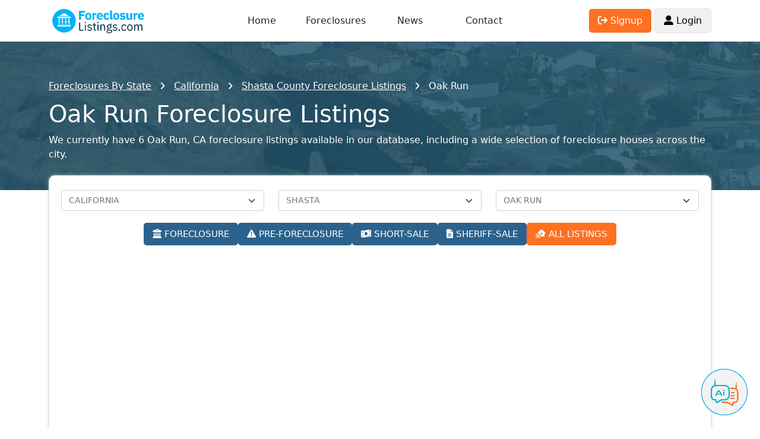

--- FILE ---
content_type: text/html; charset=UTF-8
request_url: https://www.foreclosurelistings.com/list/CA/SHASTA/OAK%20RUN/
body_size: 13896
content:
<!DOCTYPE html PUBLIC "-//W3C//DTD XHTML 1.0 Transitional//EN" "http://www.w3.org/TR/xhtml1/DTD/xhtml1-transitional.dtd">
<html 
xmlns="http://www.w3.org/1999/xhtml">
<head>
<meta http-equiv="Content-Type" content="text/html; charset=utf-8" />
<meta http-equiv="Content-Language" content="en-us" />
<meta http-equiv="Cache-Control" content="max-age=3600, must-revalidate" />
<meta name="viewport" content="width=device-width, initial-scale=1, shrink-to-fit=no">
<title>Oak Run, CA Foreclosure Listings - 6 Homes Available</title>
<meta name="description" content="Search 6 foreclosure listings in Oak Run, CA with daily updates. 5 pre-foreclosures. Browse now!" />
<meta name="robots" content="all, index, follow" /><link rel="shortcut icon" href="https://www.foreclosurelistings.com/favicon.ico" />
<base href="https://www.foreclosurelistings.com/" />




<script type="application/ld+json">
	{
		"@context": "https://schema.org",
		"@type": "Organization",
		"name": "ForeclosureListings.com",
		"url": "https://www.foreclosurelistings.com",
		"logo": "https://www.foreclosurelistings.com/images/logo.png",
		"description": "The Most Trusted Source for Pre-foreclosure and Foreclosure Homes",
		"email": "contact@foreclosurelistings.com",
		"telephone": "+1-321-576-4576"
	}
</script>

</head>
<body id="lviewPg">

	<!-- Google tag (gtag.js) -->
<script async src="https://www.googletagmanager.com/gtag/js?id=G-R6YHL6VTSP"></script>
<script>
  window.dataLayer = window.dataLayer || [];
  function gtag(){dataLayer.push(arguments);}
  gtag('js', new Date());

  gtag('config', 'G-R6YHL6VTSP');
  gtag('config', 'AW-951626307');
</script>


<script type="text/javascript" src="/js/jquery-1.2.6.min.js"></script>
<link href="/css/jquery.autocomplete.css" rel="stylesheet" type="text/css" />
<script type="text/javascript" src="/js/jquery.autocomplete.js"></script>
<script src="/js/bootstrap.bundle.min.js"></script>
<link rel="stylesheet" href="/css/bootstrap.min.css">
<link rel="stylesheet" href="/css/v13.css?202510151412">
<script type="text/javascript" src="/js/v13.js?202506171123"></script>
<link rel="stylesheet" href="https://cdnjs.cloudflare.com/ajax/libs/font-awesome/6.1.1/css/all.min.css" integrity="sha512-KfkfwYDsLkIlwQp6LFnl8zNdLGxu9YAA1QvwINks4PhcElQSvqcyVLLD9aMhXd13uQjoXtEKNosOWaZqXgel0g==" crossorigin="anonymous" referrerpolicy="no-referrer" />
<script>
//<![CDATA[
	$(document).ready(function(){
		var ac = $(".searchtext").autocomplete( "/location_autosuggest.php",
			{
				delay:10,
				minChars:2,
				matchContains:1,
				cacheLength:10,
				formatItem:formatItem,
				onItemSelect:function(li){
					if(li.extra[1]==""){
						var location=li.innerHTML.split(':');
						var location=location[1];
						var elems = location.split(',');
					}else{
						var elems = li.extra[1].split(',');
					}
					if(li.extra[0]=='State'){
						window.location = '/list/'+li.extra[1].toUpperCase()+'/';
					}else if(li.extra[0]=='City'){
						$('#adv_search_box .searchtext').val(location);
						$('#adv_search_box').submit();
					}else if(li.extra[0]=='City_county'){
						window.location = '/list/'+$.trim(elems[2].toUpperCase())+'/'+$.trim(elems[1].toUpperCase())+'/'+$.trim(elems[0].toUpperCase())+'/';
					}else if(li.extra[0]=='County'){
						window.location = '/list/'+$.trim(elems[1].toUpperCase())+'/'+$.trim(elems[0].toUpperCase())+'/';
					}
				},
				autoFill:true
			}
		);
	});

	function trackSearch(){
		var cs = $("#searchtext").val();
		//pageTracker._trackPageview( "/search-location.php" +  escape("?cs="+cs) );
		//pageTracker._trackEvent('search', 'submit', cs);
	}

	function submitSearch(){
		var searchtext = $('#searchtext').val();
		/*if(searchtext=="Enter a city, state or a zipcode" || searchtext==""){
			$('#search_warning').html('Please enter City, State or Zip Code or Address or Property ID');
			$('#search_warning').addClass('search_warning');
		}else{
			trackSearch();
			$('#adv_search_box').submit();
		}*/
		trackSearch();
		$('#adv_search_box').submit();
	}

	function formatItem(row) {
		if(row[1] == 'City_county'){
			return  row[0];
		}  
		return  row[1] + ": " + row[0];
	}	
	
//]]>	
</script>


<style type="text/css"> {box-sizing: border-box;} /* Button used to open the chat form - fixed at the bottom of the page */ .open-aiassisant{position: fixed; bottom: 20px; right: 20px; cursor: pointer; z-index: 1000; } /* The popup chat - hidden by default */ #aibroker.chat-popup {position: fixed; bottom: 15px; right: 15px; z-index: 1010; font-size: 110%; border-bottom: 0; display: none; } /* Add styles to the form container */ #aibroker .form-container {width: 400px; background-color: white; border-radius: 20px; -webkit-box-shadow: 0px 0px 16px 0px rgba(0,0,0,0.3); -moz-box-shadow: 0px 0px 16px 0px rgba(0,0,0,0.3); box-shadow: 0px 0px 16px 0px rgba(0,0,0,0.3); } #aibroker .logo{height: 25px; } #aibroker .header{background-color: #00B3DD; margin: 0; border-top-left-radius: 20px; border-top-right-radius: 20px; color: #fff; font-weight: 500; text-transform: uppercase; } #aibroker .messages{margin: 0; white-space: pre-wrap; overflow-y: auto; height: 400px; } #aibroker .messages .message{border-radius: 15px; padding: 1.5rem; margin-bottom: .5rem; } #aibroker .messages .user{background-color: #dbf4fa; } #aibroker .messages .ai{background-color: #F3F3F3; } #aibroker .form textarea {width: 100%; resize: none; box-sizing: border-box; border: 2px solid #00B3DD; border-radius: 10px; } #aibroker .form textarea:focus {background-color: #f1f1f1; outline: none; } #aibroker .close {font-weight: bold; opacity: 60%; font-size: 26px; } #aibroker .form .send{background-color: #00B3DD; color: #fff; height: 60px; width: 60px; } #aibroker .form .send .fa-regular{font-size: 26px; margin-left: -5px; margin-top: -1px; } @media only screen and (max-width: 600px) {#aibroker.chat-popup{position: fixed; font-size: 110%; display: none; z-index: 1000; width: 100%; height: 100%; top: 0; left: 0 } #aibroker .form-container {width: 100%; height: 100%; background-color: #fff; border-radius: 0; } #aibroker .header{border-radius: 0; } #aibroker .messages{height: calc(100% - 170px); } } </style> <script> $(document).ready(function(){$('.open-aiassisant').click(function(){$('#aibroker').show(); scrollDownMessages(); }); $('.close').click(function(){$('#aibroker').hide(); }); $('.messages .ai').each(function(index){$(this).html(bold($(this).html())); });  $('.messages').append('<div class="message ai"></div>'); typeText("**Welcome!**\nI am Ai Assistant, your dedicated assistant specializing in real estate and foreclosures. Whether you're trying to navigate the intricacies of the foreclosure process, seeking insights on real estate investment, or requiring general advice on property transactions. I'm here to support you.", 0);  $('.send').click(function(){var input = $('.form-container textarea').val(); $('.messages').append('<div class="message user">'+input+'</div>'); $('.messages').append('<center class="loading"><img src="/images/loading.gif" height="32"></center>'); $('.form-container textarea').val(''); scrollDownMessages(); function checkStatus(){$.ajax({url: '/aibroker-send.php', method: 'post', data:{action: 'check-thread' }, success: function(response){if(response == 'completed'){showMessages(); }else{setTimeout(checkStatus, 1000); } }, error: function(xhr, status, error){setTimeout(checkStatus, 1000); } }); } function showMessages(){$.ajax({url: '/aibroker-send.php', method: 'post', data:{action: 'show-messages' }, success: function(response){$('.messages').find('.loading').remove(); var data = JSON.parse(response); if(data.type == 'link'){$('.messages').append('<div class="message ai">'+data.content+'</div>'); } if(data.type == 'message'){$('.messages').append('<div class="message ai"></div>'); typeText(data.content, 0); } }, error: function(xhr, status, error){alert('Ops! Something is wrong to show messages. Could you try again?'); } }); } $.ajax({url:'/aibroker-send.php', type:'post', data:{message: input, action: 'add-message' }, cache: false, success: function(response){checkStatus(); }, error: function(response){alert('Ops! Something is wrong to send message. Could you try again?'); } }); }); }); function scrollDownMessages(){$('.messages')[0].scrollTop = $('.messages')[0].scrollHeight; } function typeText(text, i) {var item = $('.messages .ai:last-child'); if(i < text.length){$(item).append(text.charAt(i)); i++; setTimeout(function(){typeText(text, i); }, 15); } item.html(bold(item.html())); scrollDownMessages(); } function bold(text){var bold = /\*\*(.*?)\*\*/gm; var html = text.replace(bold, '<strong>$1</strong>'); return html; } </script> <img class="open-aiassisant" src="/images/aibroker_btn.png" width="80"> <div class="chat-popup" id="aibroker"> <form action="/action_page.php" class="form-container"> <div class="header row align-items-center py-3"> <div class="col-auto px-4"> <img src="/images/aibroker-logo.png" height="45"> </div> <div class="col text-center"> Chat Ai </div> <div class="col-auto px-4"> <div class="close cursor"> <i class="fa-solid fa-circle-xmark"></i> </div> </div> </div> <div class="messages p-4"></div> <div class="form row align-items-center py-2 px-4"> <div class="col p-0"> <textarea placeholder="Type message..." name="msg" required class="p-2"></textarea> </div> <div class="col-auto"> <div class="send cursor rounded-circle d-flex justify-content-center text-center align-items-center"> <i class="fa-regular fa-paper-plane"></i> </div> </div> </div> </form> </div>
<div class="container">
	<div id="header" class="row align-items-center">
		<div class="col-3">
			<a href="https://www.foreclosurelistings.com/">
									<img src="/images/logo.png" alt="Foreclosure Listings" id="logo" width="167" height="55">
							</a>
		</div>
		<div class="d-none d-lg-block col-6 text-center">
			<div class="row container">
				<div class="col"><a href="javascript:void(0);" onclick="window.location.href='/'">Home</a></div>
				<div class="col"><a href="/list-state/">Foreclosures</a></div>
				<div class="col"><a href="/news/">News</a></div>
				<div class="col"><a href="/company.php#contact">Contact</a></div>
			</div>
		</div>
		<div class="d-none d-lg-block col-3 text-end">
							<a href="/joinus.php"><span class="button orange"><i class="fa-solid fa-arrow-right-from-bracket"></i> Signup</span></a>
				<a href="/login.php"><span class="button"><i class="fa-solid fa-user-large"></i> Login</span></a>
					</div>

		<div class="col-9 text-end d-block d-lg-none p-0">
			<span class="dark-blue-text h1 me-2" id="openMenuMobile"><i class="fas fa-bars fa-1x"></i></span>
		</div>

	</div>
</div>

<div id="menu-mobile" class="w-100 h-100 d-none position-absolute">
	<div class="mt-4 container">
			<div class="py-2 h4 text-center"><a href="javascript:void(0);" onclick="window.location.href='/'">Home</a></div>
			<div class="py-2 h4 text-center"><a href="/list-state/">Foreclosures</a></div>
			<div class="py-2 h4 text-center"><a href="/news/">News</a></div>
			<div class="py-2 h4 text-center"><a href="/company.php#contact">Contact</a></div>
							<div class="py-2 h4 text-center"><a href="/login.php">Login</a></div>
				<div class="py-2 h4 text-center"><a href="/joinus.php">Create Account</a></div>
						<div class="py-2 h4 text-center"><a href="/company.php#aboutus">About Us</a></div>
			<div class="py-2 h4 text-center"><a href="/sitemap.php">Sitemap</a></div>

			
		</div>
</div>



	

	
	<style type="text/css">
#header-lview{
	background-image:url('/images/backgrounds-header-lview/ca+Ventura+Simi Valley.jpg');
}
</style>	<div class="container-fluid p-0 " id="header-lview">
		<div class="container-fluid mask blue">
			<div class="container py-5 pt-2 pt-md-5">
				<div id="breadcrumb" class="lview">
					<ul class='container' itemscope itemtype="http://schema.org/BreadcrumbList"><li class='first' itemprop="itemListElement" itemscope itemtype="http://schema.org/ListItem">
<a title="Foreclosures By State" href="https://www.foreclosurelistings.com/list-state/" itemprop="item"><span itemprop="name">Foreclosures By State</span></a><meta itemprop="position" content="1" /></li><li itemprop="itemListElement" itemscope itemtype="http://schema.org/ListItem"><a title="California" href="https://www.foreclosurelistings.com/list/CA/" itemprop="item"><span itemprop="name">California</span></a><meta itemprop="position" content="2" /></li><li itemprop="itemListElement" itemscope itemtype="http://schema.org/ListItem"><a title="Shasta County" href="https://www.foreclosurelistings.com/list/CA/SHASTA/" itemprop="item"><span itemprop="name">Shasta County Foreclosure Listings</span></a><meta itemprop="position" content="3" /></li><li itemprop="itemListElement" itemscope itemtype="http://schema.org/ListItem"><span itemprop="name">Oak Run</span><meta itemprop="position" content="4" /></li></span></li></span></li></span></li></ul></li>				</div>
				<div class="clear"></div>
				<h1>Oak Run Foreclosure Listings</h1>We currently have 6 Oak Run, CA foreclosure listings available in our database, including a wide selection of foreclosure houses across the city.			</div>
		</div>
	</div>

	<div class="container">

				<div id="filters">
					<div class="row">
						<div id="select_states" class="col-12 col-lg-4 my-1">
							<select name="state_sg" class="form-select" id="state_sg" onchange="change_state();"><option value="">Select a State</option><option value="AL">ALABAMA</option><option value="AK">ALASKA</option><option value="AZ">ARIZONA</option><option value="AR">ARKANSAS</option><option value="CA"selected="selected">CALIFORNIA</option><option value="CO">COLORADO</option><option value="CT">CONNECTICUT</option><option value="DE">DELAWARE</option><option value="FL">FLORIDA</option><option value="GA">GEORGIA</option><option value="HI">HAWAII</option><option value="ID">IDAHO</option><option value="IL">ILLINOIS</option><option value="IN">INDIANA</option><option value="IA">IOWA</option><option value="KS">KANSAS</option><option value="KY">KENTUCKY</option><option value="LA">LOUISIANA</option><option value="ME">MAINE</option><option value="MD">MARYLAND</option><option value="MA">MASSACHUSETTS</option><option value="MI">MICHIGAN</option><option value="MN">MINNESOTA</option><option value="MS">MISSISSIPPI</option><option value="MO">MISSOURI</option><option value="MT">MONTANA</option><option value="NE">NEBRASKA</option><option value="NV">NEVADA</option><option value="NH">NEW HAMPSHIRE</option><option value="NJ">NEW JERSEY</option><option value="NM">NEW MEXICO</option><option value="NY">NEW YORK</option><option value="NC">NORTH CAROLINA</option><option value="ND">NORTH DAKOTA</option><option value="OH">OHIO</option><option value="OK">OKLAHOMA</option><option value="OR">OREGON</option><option value="PA">PENNSYLVANIA</option><option value="RI">RHODE ISLAND</option><option value="SC">SOUTH CAROLINA</option><option value="SD">SOUTH DAKOTA</option><option value="TN">TENNESSEE</option><option value="TX">TEXAS</option><option value="UT">UTAH</option><option value="VT">VERMONT</option><option value="VA">VIRGINIA</option><option value="WA">WASHINGTON</option><option value="DC">WASHINGTON DC</option><option value="WV">WEST VIRGINIA</option><option value="WI">WISCONSIN</option><option value="WY">WYOMING</option></select>						</div>
						<div id="select_counties" class="col-12 col-lg-4 my-1">
							<select name="county_name" class="form-select" id="county_name" onchange="change_county();"><option value="" >Select a County</option><option value="ALAMEDA" >ALAMEDA</option><option value="AMADOR" >AMADOR</option><option value="BUTTE" >BUTTE</option><option value="CALAVERAS" >CALAVERAS</option><option value="COLUSA" >COLUSA</option><option value="CONTRA COSTA" >CONTRA COSTA</option><option value="DEL NORTE" >DEL NORTE</option><option value="EL DORADO" >EL DORADO</option><option value="FRESNO" >FRESNO</option><option value="GLENN" >GLENN</option><option value="HUMBOLDT" >HUMBOLDT</option><option value="IMPERIAL" >IMPERIAL</option><option value="INYO" >INYO</option><option value="KERN" >KERN</option><option value="KINGS" >KINGS</option><option value="LAKE" >LAKE</option><option value="LASSEN" >LASSEN</option><option value="LOS ANGELES" >LOS ANGELES</option><option value="MADERA" >MADERA</option><option value="MARIN" >MARIN</option><option value="MARIPOSA" >MARIPOSA</option><option value="MENDOCINO" >MENDOCINO</option><option value="MERCED" >MERCED</option><option value="MODOC" >MODOC</option><option value="MONO" >MONO</option><option value="MONTEREY" >MONTEREY</option><option value="NAPA" >NAPA</option><option value="NEVADA" >NEVADA</option><option value="ORANGE" >ORANGE</option><option value="PLACER" >PLACER</option><option value="PLUMAS" >PLUMAS</option><option value="RIVERSIDE" >RIVERSIDE</option><option value="SACRAMENTO" >SACRAMENTO</option><option value="SAN BENITO" >SAN BENITO</option><option value="SAN BERNARDINO" >SAN BERNARDINO</option><option value="SAN DIEGO" >SAN DIEGO</option><option value="SAN FRANCISCO" >SAN FRANCISCO</option><option value="SAN JOAQUIN" >SAN JOAQUIN</option><option value="SAN LUIS OBISPO" >SAN LUIS OBISPO</option><option value="SAN MATEO" >SAN MATEO</option><option value="SANTA BARBARA" >SANTA BARBARA</option><option value="SANTA CLARA" >SANTA CLARA</option><option value="SANTA CRUZ" >SANTA CRUZ</option><option value="SHASTA" selected="selected">SHASTA</option><option value="SIERRA" >SIERRA</option><option value="SISKIYOU" >SISKIYOU</option><option value="SOLANO" >SOLANO</option><option value="SONOMA" >SONOMA</option><option value="STANISLAUS" >STANISLAUS</option><option value="SUTTER" >SUTTER</option><option value="TEHAMA" >TEHAMA</option><option value="TRINITY" >TRINITY</option><option value="TULARE" >TULARE</option><option value="TUOLUMNE" >TUOLUMNE</option><option value="VENTURA" >VENTURA</option><option value="YOLO" >YOLO</option><option value="YUBA" >YUBA</option></select>						</div>
						<div id="select_states" class="col-12 col-lg-4 my-1">
							<select name="city" class="form-select" id="city" onchange="change_city();"><option value="" >All Cities</option><option value="ANDERSON" >ANDERSON</option><option value="BELLA VISTA" >BELLA VISTA</option><option value="BURNEY" >BURNEY</option><option value="CASSEL" >CASSEL</option><option value="COTTONWOOD" >COTTONWOOD</option><option value="FALL RIVER MILLS" >FALL RIVER MILLS</option><option value="FRENCH GULCH" >FRENCH GULCH</option><option value="HAT CREEK" >HAT CREEK</option><option value="IGO" >IGO</option><option value="LAKEHEAD" >LAKEHEAD</option><option value="MILLVILLE" >MILLVILLE</option><option value="MONTGOMERY CREEK" >MONTGOMERY CREEK</option><option value="OAK RUN" selected="selected">OAK RUN</option><option value="OLD STATION" >OLD STATION</option><option value="PALO CEDRO" >PALO CEDRO</option><option value="PLATINA" >PLATINA</option><option value="REDDING" >REDDING</option><option value="ROUND MOUNTAIN" >ROUND MOUNTAIN</option><option value="SHASTA" >SHASTA</option><option value="SHASTA LAKE" >SHASTA LAKE</option><option value="SHINGLETOWN" >SHINGLETOWN</option><option value="WHITMORE" >WHITMORE</option></select>						</div>
						
						
						<div class="col-12 d-flex overflow-auto flex-nowrap gap-2 pb-2 scrollbar-visible justify-content-lg-center text-center my-3">
							<a href="/list/CA/SHASTA/OAK RUN//FORECLOSURE/" class="button text-nowrap flex-shrink-0 blue">
								<i class="fa-solid fa-building-columns"></i> FORECLOSURE
							</a>
							<a href="/list/CA/SHASTA/OAK RUN//PRE-FORECLOSURE/" class="button text-nowrap flex-shrink-0 blue">
								<i class="fa-solid fa-triangle-exclamation"></i> PRE-FORECLOSURE
							</a>
							<a href="/list/CA/SHASTA/OAK RUN//SHORT-SALE/" class="button text-nowrap flex-shrink-0 blue">
								<i class="fa-solid fa-money-bill-wave"></i> SHORT-SALE
							</a>
							<a href="/list/CA/SHASTA/OAK RUN//SHERIFF-SALE/" class="button text-nowrap flex-shrink-0 blue">
								<i class="fa-solid fa-file-lines"></i> SHERIFF-SALE
							</a>
														<a href="/list/CA/SHASTA/OAK RUN/" class="button text-nowrap flex-shrink-0 orange">
								<i class="fa-solid fa-house-signal"></i> ALL LISTINGS
							</a>
						</div>
						

						<div class="col-12 text-center mt-1 mb-0">
							<span id="apply_filters" class="button orange" onclick="open_filters();">
								<i class="fa-solid fa-sliders"></i> FILTERS
							</span>
						</div>

						<div id="filters-hide" style="display: none;">
							<div class="wrapper d-flex align-items-center justify-content-center">
								<div class="container">
									<form name="limit_box" id="limit_box">
										<input id="regs_per_page" type="hidden" value="30">
										<input id="zipcode" type="hidden" value="">
										<input type="hidden" name="property_type" id="property_type" value="" />
											<div class="header px-2 py-3 mb-0 text-end h5">
												<i class="fa-solid fa-xmark cursor" onclick="close_filters();"></i>
											</div>
											<div class="content p-1">
											  <div class="row m-0">
													<div class="my-2 col-12">
														<select id="beds" name="beds" class="form-select">
															<option value="" selected="selected">Beds</option>
															<option value="1" >1+</option>
															<option value="2" >2+</option>
															<option value="3" >3+</option>
															<option value="4" >4+</option>
															<option value="5" >5+</option>
														</select>
													</div>
													<div class="my-2 col-12">
														<select id="baths" name="baths" class="form-select">
															<option value="" selected="selected">Baths</option>
															<option value="1" >1+</option>
															<option value="2" >2+</option>
															<option value="3" >3+</option>
															<option value="4" >4+</option>
															<option value="5" >5+</option>
														</select>
													</div>
													<div class="my-2 col-12">
														<select id="order_by" name="order_by" class="form-select">
															<option value="property_photos" selected="selected">With photos</option>
																<option value="property_register_date desc" >Most recent</option>
																<option value="city_name" >City</option>
																<option value="zipcode asc" >ZIP Low to High</option>
																<option value="zipcode desc" >ZIP High to Low</option>
																<option value="price asc" >Price Low to High</option>
																<option value="price desc" >Price High to Low</option>
																<option value="property_bdrm asc" >Bed Low to High</option>
																<option value="property_bdrm desc" >Bed High to Low</option>
																<option value="property_bthrm asc" >Bath Low to High</option>
																<option value="property_bthrm desc" >Bath High to Low</option>
														</select>
													</div>
													<div class="my-2 col-12">
														<div class="range-slider">
															<span class="rangeValues"></span>
															<input value="0" min="0" max="900000" step="50000" type="range">
															<input value="0" min="0" max="900000" step="50000" type="range">
															<input type="hidden" name="min_price" id="min_price" value="0">
															<input type="hidden" name="max_price" id="max_price" value="0">
														</div>
													</div>
													
													<div class="my-2 col-12">
														<div class="row">
															<div class="my-2 col-12">
																<div class="row">
																	<div class="col-12 fw-bold">
																		Square Feet
																	</div>
																	<div class="my-2 col-12 col-lg-6">
																		<select id="building_sqft_min" name="building_sqft_min" class="form-select">
																			<option value="" selected="selected">Square Feet Min</option>
																			<option  value="500">500</option>
																			<option  value="750">750</option>
																			<option  value="1000">1,000</option>
																			<option  value="1250">1,250</option>
																			<option  value="1500">1,500</option>
																			<option  value="1750">1,750</option>
																			<option  value="2000">2,000</option>
																			<option  value="2250">2,250</option>
																			<option  value="2500">2,500</option>
																			<option  value="2750">2,750</option>
																			<option  value="3000">3,000</option>
																			<option  value="3500">3,500</option>
																			<option  value="4000">4,000</option>
																			<option  value="5000">5,000</option>
																			<option  value="7500">7,500</option>
																		</select>
																	</div>
																	<div class="my-2 col-12 col-lg-6">
																		<select id="building_sqft_max" name="building_sqft_max" class="form-select">
																			<option value="" selected="selected">Square Feet Max</option>
																			<option  value="500">500</option>
																			<option  value="750">750</option>
																			<option  value="1000">1,000</option>
																			<option  value="1250">1,250</option>
																			<option  value="1500">1,500</option>
																			<option  value="1750">1,750</option>
																			<option  value="2000">2,000</option>
																			<option  value="2250">2,250</option>
																			<option  value="2500">2,500</option>
																			<option  value="2750">2,750</option>
																			<option  value="3000">3,000</option>
																			<option  value="3500">3,500</option>
																			<option  value="4000">4,000</option>
																			<option  value="5000">5,000</option>
																			<option  value="7500">7,500</option>
																		</select>
																	</div>
																	<div class="col-12 fw-bold">
																		Lot Size
																	</div>
																	<div class="my-2 col-12 col-lg-6">
																		<select id="lot_sqft_min" name="lot_sqft_min" class="form-select">
																			<option value="" selected="selected">Lot size Min</option>
																			<option  value="500">500</option>
																			<option  value="750">750</option>
																			<option  value="1000">1,000</option>
																			<option  value="1250">1,250</option>
																			<option  value="1500">1,500</option>
																			<option  value="1750">1,750</option>
																			<option  value="2000">2,000</option>
																			<option  value="2250">2,250</option>
																			<option  value="2500">2,500</option>
																			<option  value="2750">2,750</option>
																			<option  value="3000">3,000</option>
																			<option  value="3500">3,500</option>
																			<option  value="4000">4,000</option>
																			<option  value="5000">5,000</option>
																			<option  value="7500">7,500</option>
																		</select>
																	</div>
																	<div class="my-2 col-12 col-lg-6">
																		<select id="lot_sqft_max" name="lot_sqft_max" class="form-select">
																			<option value="" selected="selected">Lot size Max</option>
																			<option  value="500">500</option>
																			<option  value="750">750</option>
																			<option  value="1000">1,000</option>
																			<option  value="1250">1,250</option>
																			<option  value="1500">1,500</option>
																			<option  value="1750">1,750</option>
																			<option  value="2000">2,000</option>
																			<option  value="2250">2,250</option>
																			<option  value="2500">2,500</option>
																			<option  value="2750">2,750</option>
																			<option  value="3000">3,000</option>
																			<option  value="3500">3,500</option>
																			<option  value="4000">4,000</option>
																			<option  value="5000">5,000</option>
																			<option  value="7500">7,500</option>
																		</select>
																	</div>
																</div>
															</div>
														</div>
													</div>
												</div>
											</div>
											<div class="footer text-center my-3">
												<span id="apply_filters" class="button orange" onclick="limit_search();">Save Search</span>
											</div>
										</form>
								</div>
							</div>
						</div>
					</div>
				</div>

				
			
			
			

			</div>

	
	
	
	<div class="container">
		<div id="lview_content" class="row align-items-center text-center">

			
												<h2>Oak Run Foreclosure Homes</h2>
							
			<input type="hidden" name="jump_url" id="jump_url" value="lview.preview-content.php?state_sg=CA&county_name=SHASTA&city=OAK+RUN" />

			
			
			
			
			<div class="property col-12 col-md-6 col-lg-4">
				<div class="inner">
					<a href="https://www.foreclosurelistings.com/foreclosure-listing/OAK-RUN-RD-OAK-RUN-CA-96069/29851584/">
						<div class="photo ratio ratio-16x9">
							<img class="" alt="Foreclosure in  OAK RUN RD Oak Run, CA 96069" src="https://images.foreclosurelistings.com/thumb_f_29851584_1134087761.jpg" border="0" loading="lazy">
						</div>
					</a>
					<div class="details">
						<div class="row align-items-center">
							<div class="price col-4 h5 mb-0">
								$120,000							</div>
							<div class="strong col-6 text-center text-uppercase small">
								Foreclosure Home
							</div>
							<div class="fav col-2 text-end">
																		<a href="/joinus.php"><i class="fa-solid fa-star setfavorites off"></i></a>
															</div>
						</div>
						<div class="address mt-2">
							<a href="/joinus.php">View Address</a> - 
							<a href="/list/CA/SHASTA/OAK RUN/">Oak Run, CA</a>
							<a href="/list/zipcode/96069/">96069</a>
						</div>
						<div class="row my-3">
							<div class="col"><i class="icon fa-solid fa-bed"></i> 2 Beds</div>
							<div class="col text-center"><i class="icon fa-solid fa-bath"></i> 1 Bath</div>
							<div class="col text-end"><i class="fa-solid fa-expand"></i> 1,440 sqft</div>
						</div>
						<div class="row align-items-center">
							<div class="w-100 line mb-3"></div>
							<div class="col-6">#29851584</div>
							<div class="col-6 text-end">
								<a href="https://www.foreclosurelistings.com/foreclosure-listing/OAK-RUN-RD-OAK-RUN-CA-96069/29851584/" class="button orange">Details</a>
							</div>
						</div>
					</div>
				</div>
			</div>
			
							<div class="alert alert-warning mt-2">Below are properties that may be of interest to you</div>

				
			<div class="property col-12 col-md-6 col-lg-4">
				<div class="inner">
					<a href="https://www.foreclosurelistings.com/foreclosure-listing/STARLITE-PINES-RD-SHINGLETOWN-CA-96088/30931527/">
						<div class="photo ratio ratio-16x9">
							<img class="" alt=" Starlite Pines Rd, Shingletown CA" src="https://images.foreclosurelistings.com/thumb_f_30931527_2115513747.jpg" border="0">
						</div>
					</a>
					<div class="details">
						<div class="row align-items-center">
							<div class="price col-4 h5 mb-0">
								$247,000							</div>
							<div class="strong col-6 text-center text-uppercase">
								Foreclosure							</div>
							<div class="fav col-2 text-end">
															</div>
						</div>
						<div class="address mt-2">
							 
							<a href="/list/CA/SHASTA/SHINGLETOWN/">Shingletown, CA</a>
							<a href="#">96088</a>
						</div>
						<div class="row my-3">
							<div class="col"><i class="icon fa-solid fa-bed"></i> 2 Beds</div>
							<div class="col text-center"><i class="icon fa-solid fa-bath"></i> 2 Baths</div>
							<div class="col text-end"><i class="fa-solid fa-expand"></i> 1,110 sqft</div>
						</div>
						<div class="row align-items-center">
							<div class="w-100 line mb-3"></div>
							<div class="col-6">#30931527</div>
							<div class="col-6 text-end">
								<a href="https://www.foreclosurelistings.com/foreclosure-listing/STARLITE-PINES-RD-SHINGLETOWN-CA-96088/30931527/" class="button orange">Details</a>
							</div>
						</div>
					</div>
				</div>
			</div>
			
			<div class="property col-12 col-md-6 col-lg-4">
				<div class="inner">
					<a href="https://www.foreclosurelistings.com/foreclosure-listing/SACRAMENTO-DR-REDDING-CA-96001/30362092/">
						<div class="photo ratio ratio-16x9">
							<img class="" alt=" Sacramento Dr, Redding CA" src="https://images.foreclosurelistings.com/thumb_f_30362092_268406285.jpg" border="0">
						</div>
					</a>
					<div class="details">
						<div class="row align-items-center">
							<div class="price col-4 h5 mb-0">
								$209,766							</div>
							<div class="strong col-6 text-center text-uppercase">
								Foreclosure							</div>
							<div class="fav col-2 text-end">
															</div>
						</div>
						<div class="address mt-2">
							 
							<a href="/list/CA/SHASTA/REDDING/">Redding, CA</a>
							<a href="#">96001</a>
						</div>
						<div class="row my-3">
							<div class="col"><i class="icon fa-solid fa-bed"></i> 5 Beds</div>
							<div class="col text-center"><i class="icon fa-solid fa-bath"></i> 3 Baths</div>
							<div class="col text-end"><i class="fa-solid fa-expand"></i> 3,167 sqft</div>
						</div>
						<div class="row align-items-center">
							<div class="w-100 line mb-3"></div>
							<div class="col-6">#30362092</div>
							<div class="col-6 text-end">
								<a href="https://www.foreclosurelistings.com/foreclosure-listing/SACRAMENTO-DR-REDDING-CA-96001/30362092/" class="button orange">Details</a>
							</div>
						</div>
					</div>
				</div>
			</div>
			
			<div class="property col-12 col-md-6 col-lg-4">
				<div class="inner">
					<a href="https://www.foreclosurelistings.com/foreclosure-listing/SHASTA-ST-SHASTA-LAKE-CA-96019/30931766/">
						<div class="photo ratio ratio-16x9">
							<img class="" alt=" Shasta St, Shasta Lake CA" src="https://images.foreclosurelistings.com/thumb_f_30931766_358421848.jpg" border="0">
						</div>
					</a>
					<div class="details">
						<div class="row align-items-center">
							<div class="price col-4 h5 mb-0">
								$194,950							</div>
							<div class="strong col-6 text-center text-uppercase">
								Foreclosure							</div>
							<div class="fav col-2 text-end">
															</div>
						</div>
						<div class="address mt-2">
							 
							<a href="/list/CA/SHASTA/SHASTA LAKE/">Shasta Lake, CA</a>
							<a href="#">96019</a>
						</div>
						<div class="row my-3">
							<div class="col"><i class="icon fa-solid fa-bed"></i> 2 Beds</div>
							<div class="col text-center"><i class="icon fa-solid fa-bath"></i> 2 Baths</div>
							<div class="col text-end"><i class="fa-solid fa-expand"></i> 1,088 sqft</div>
						</div>
						<div class="row align-items-center">
							<div class="w-100 line mb-3"></div>
							<div class="col-6">#30931766</div>
							<div class="col-6 text-end">
								<a href="https://www.foreclosurelistings.com/foreclosure-listing/SHASTA-ST-SHASTA-LAKE-CA-96019/30931766/" class="button orange">Details</a>
							</div>
						</div>
					</div>
				</div>
			</div>
			
			<div class="property col-12 col-md-6 col-lg-4">
				<div class="inner">
					<a href="https://www.foreclosurelistings.com/foreclosure-listing/CHICO-ST-SHASTA-LAKE-CA-96019/30101647/">
						<div class="photo ratio ratio-16x9">
							<img class="" alt=" Chico St, Shasta Lake CA" src="https://images.foreclosurelistings.com/thumb_f_30101647_1799283767.jpg" border="0">
						</div>
					</a>
					<div class="details">
						<div class="row align-items-center">
							<div class="price col-4 h5 mb-0">
								$167,200							</div>
							<div class="strong col-6 text-center text-uppercase">
								Foreclosure							</div>
							<div class="fav col-2 text-end">
															</div>
						</div>
						<div class="address mt-2">
							 
							<a href="/list/CA/SHASTA/SHASTA LAKE/">Shasta Lake, CA</a>
							<a href="#">96019</a>
						</div>
						<div class="row my-3">
							<div class="col"><i class="icon fa-solid fa-bed"></i> 4 Beds</div>
							<div class="col text-center"><i class="icon fa-solid fa-bath"></i> 1 Bath</div>
							<div class="col text-end"><i class="fa-solid fa-expand"></i> 1,016 sqft</div>
						</div>
						<div class="row align-items-center">
							<div class="w-100 line mb-3"></div>
							<div class="col-6">#30101647</div>
							<div class="col-6 text-end">
								<a href="https://www.foreclosurelistings.com/foreclosure-listing/CHICO-ST-SHASTA-LAKE-CA-96019/30101647/" class="button orange">Details</a>
							</div>
						</div>
					</div>
				</div>
			</div>
			
			<div class="property col-12 col-md-6 col-lg-4">
				<div class="inner">
					<a href="https://www.foreclosurelistings.com/foreclosure-listing/HAPPY-VALLEY-RD-ANDERSON-CA-96007/30446988/">
						<div class="photo ratio ratio-16x9">
							<img class="" alt=" Happy Valley Rd, Anderson CA" src="https://images.foreclosurelistings.com/thumb_f_30446988_428653206.jpg" border="0">
						</div>
					</a>
					<div class="details">
						<div class="row align-items-center">
							<div class="price col-4 h5 mb-0">
								$139,900							</div>
							<div class="strong col-6 text-center text-uppercase">
								Foreclosure							</div>
							<div class="fav col-2 text-end">
															</div>
						</div>
						<div class="address mt-2">
							 
							<a href="/list/CA/SHASTA/ANDERSON/">Anderson, CA</a>
							<a href="#">96007</a>
						</div>
						<div class="row my-3">
							<div class="col"><i class="icon fa-solid fa-bed"></i> 3 Beds</div>
							<div class="col text-center"><i class="icon fa-solid fa-bath"></i> 2 Baths</div>
							<div class="col text-end"><i class="fa-solid fa-expand"></i> 2,058 sqft</div>
						</div>
						<div class="row align-items-center">
							<div class="w-100 line mb-3"></div>
							<div class="col-6">#30446988</div>
							<div class="col-6 text-end">
								<a href="https://www.foreclosurelistings.com/foreclosure-listing/HAPPY-VALLEY-RD-ANDERSON-CA-96007/30446988/" class="button orange">Details</a>
							</div>
						</div>
					</div>
				</div>
			</div>
			
			<div class="property col-12 col-md-6 col-lg-4">
				<div class="inner">
					<a href="https://www.foreclosurelistings.com/foreclosure-listing/4TH-ST-REDDING-CA-96002/30931765/">
						<div class="photo ratio ratio-16x9">
							<img class="" alt=" 4th St, Redding CA" src="https://images.foreclosurelistings.com/thumb_f_30931765_1037230391.jpg" border="0">
						</div>
					</a>
					<div class="details">
						<div class="row align-items-center">
							<div class="price col-4 h5 mb-0">
								$170,000							</div>
							<div class="strong col-6 text-center text-uppercase">
								Foreclosure							</div>
							<div class="fav col-2 text-end">
															</div>
						</div>
						<div class="address mt-2">
							 
							<a href="/list/CA/SHASTA/REDDING/">Redding, CA</a>
							<a href="#">96002</a>
						</div>
						<div class="row my-3">
							<div class="col"><i class="icon fa-solid fa-bed"></i> 3 Beds</div>
							<div class="col text-center"><i class="icon fa-solid fa-bath"></i> 1 Bath</div>
							<div class="col text-end"><i class="fa-solid fa-expand"></i> 1,356 sqft</div>
						</div>
						<div class="row align-items-center">
							<div class="w-100 line mb-3"></div>
							<div class="col-6">#30931765</div>
							<div class="col-6 text-end">
								<a href="https://www.foreclosurelistings.com/foreclosure-listing/4TH-ST-REDDING-CA-96002/30931765/" class="button orange">Details</a>
							</div>
						</div>
					</div>
				</div>
			</div>
			
			<div class="property col-12 col-md-6 col-lg-4">
				<div class="inner">
					<a href="https://www.foreclosurelistings.com/pre-foreclosure-listing/ARROWOOD-ST-BURNEY-CA-96013/30944666/">
						<div class="photo ratio ratio-16x9">
							<img class="" alt=" Arrowood St, Burney CA" src="https://images.foreclosurelistings.com/thumb_p_30944666_533439485.jpg" border="0">
						</div>
					</a>
					<div class="details">
						<div class="row align-items-center">
							<div class="price col-4 h5 mb-0">
								$204,700							</div>
							<div class="strong col-6 text-center text-uppercase">
								Pre-foreclosure							</div>
							<div class="fav col-2 text-end">
															</div>
						</div>
						<div class="address mt-2">
							 
							<a href="/list/CA/SHASTA/BURNEY/">Burney, CA</a>
							<a href="#">96013</a>
						</div>
						<div class="row my-3">
							<div class="col"><i class="icon fa-solid fa-bed"></i> 3 Beds</div>
							<div class="col text-center"><i class="icon fa-solid fa-bath"></i> 2 Baths</div>
							<div class="col text-end"><i class="fa-solid fa-expand"></i> 1,230 sqft</div>
						</div>
						<div class="row align-items-center">
							<div class="w-100 line mb-3"></div>
							<div class="col-6">#30944666</div>
							<div class="col-6 text-end">
								<a href="https://www.foreclosurelistings.com/pre-foreclosure-listing/ARROWOOD-ST-BURNEY-CA-96013/30944666/" class="button orange">Details</a>
							</div>
						</div>
					</div>
				</div>
			</div>
			
			<div class="property col-12 col-md-6 col-lg-4">
				<div class="inner">
					<a href="https://www.foreclosurelistings.com/foreclosure-listing/BEAR-MOUNTAIN-RD-REDDING-CA-96003/30909580/">
						<div class="photo ratio ratio-16x9">
							<img class="" alt=" Bear Mountain Rd, Redding CA" src="https://images.foreclosurelistings.com/thumb_f_30909580_598623.jpg" border="0">
						</div>
					</a>
					<div class="details">
						<div class="row align-items-center">
							<div class="price col-4 h5 mb-0">
								$263,794							</div>
							<div class="strong col-6 text-center text-uppercase">
								Foreclosure							</div>
							<div class="fav col-2 text-end">
															</div>
						</div>
						<div class="address mt-2">
							 
							<a href="/list/CA/SHASTA/REDDING/">Redding, CA</a>
							<a href="#">96003</a>
						</div>
						<div class="row my-3">
							<div class="col"><i class="icon fa-solid fa-bed"></i> 3 Beds</div>
							<div class="col text-center"><i class="icon fa-solid fa-bath"></i> 2 Baths</div>
							<div class="col text-end"><i class="fa-solid fa-expand"></i> 1,910 sqft</div>
						</div>
						<div class="row align-items-center">
							<div class="w-100 line mb-3"></div>
							<div class="col-6">#30909580</div>
							<div class="col-6 text-end">
								<a href="https://www.foreclosurelistings.com/foreclosure-listing/BEAR-MOUNTAIN-RD-REDDING-CA-96003/30909580/" class="button orange">Details</a>
							</div>
						</div>
					</div>
				</div>
			</div>
			
			<div class="property col-12 col-md-6 col-lg-4">
				<div class="inner">
					<a href="https://www.foreclosurelistings.com/pre-foreclosure-listing/SPRUCE-CIR-ANDERSON-CA-96007/30207241/">
						<div class="photo ratio ratio-16x9">
							<img class="" alt=" Spruce Cir, Anderson CA" src="https://images.foreclosurelistings.com/thumb_p_30207241_1340911647.jpg" border="0">
						</div>
					</a>
					<div class="details">
						<div class="row align-items-center">
							<div class="price col-4 h5 mb-0">
								$202,000							</div>
							<div class="strong col-6 text-center text-uppercase">
								Pre-foreclosure							</div>
							<div class="fav col-2 text-end">
															</div>
						</div>
						<div class="address mt-2">
							 
							<a href="/list/CA/SHASTA/ANDERSON/">Anderson, CA</a>
							<a href="#">96007</a>
						</div>
						<div class="row my-3">
							<div class="col"><i class="icon fa-solid fa-bed"></i> 2 Beds</div>
							<div class="col text-center"><i class="icon fa-solid fa-bath"></i> 1 Bath</div>
							<div class="col text-end"><i class="fa-solid fa-expand"></i> 1,100 sqft</div>
						</div>
						<div class="row align-items-center">
							<div class="w-100 line mb-3"></div>
							<div class="col-6">#30207241</div>
							<div class="col-6 text-end">
								<a href="https://www.foreclosurelistings.com/pre-foreclosure-listing/SPRUCE-CIR-ANDERSON-CA-96007/30207241/" class="button orange">Details</a>
							</div>
						</div>
					</div>
				</div>
			</div>
			
			<div class="property col-12 col-md-6 col-lg-4">
				<div class="inner">
					<a href="https://www.foreclosurelistings.com/sheriff-sale-listing/WALTON-AVE-SHASTA-LAKE-CA-96019/30565323/">
						<div class="photo ratio ratio-16x9">
							<img class="" alt=" Walton Ave, Shasta Lake CA" src="https://images.foreclosurelistings.com/thumb_s_30565323_792956489.jpg" border="0">
						</div>
					</a>
					<div class="details">
						<div class="row align-items-center">
							<div class="price col-4 h5 mb-0">
								$286,100							</div>
							<div class="strong col-6 text-center text-uppercase">
								Sheriff-sale							</div>
							<div class="fav col-2 text-end">
															</div>
						</div>
						<div class="address mt-2">
							 
							<a href="/list/CA/SHASTA/SHASTA LAKE/">Shasta Lake, CA</a>
							<a href="#">96019</a>
						</div>
						<div class="row my-3">
							<div class="col"><i class="icon fa-solid fa-bed"></i> 3 Beds</div>
							<div class="col text-center"><i class="icon fa-solid fa-bath"></i> 2 Baths</div>
							<div class="col text-end"><i class="fa-solid fa-expand"></i> 1,168 sqft</div>
						</div>
						<div class="row align-items-center">
							<div class="w-100 line mb-3"></div>
							<div class="col-6">#30565323</div>
							<div class="col-6 text-end">
								<a href="https://www.foreclosurelistings.com/sheriff-sale-listing/WALTON-AVE-SHASTA-LAKE-CA-96019/30565323/" class="button orange">Details</a>
							</div>
						</div>
					</div>
				</div>
			</div>
			
			<div class="property col-12 col-md-6 col-lg-4">
				<div class="inner">
					<a href="https://www.foreclosurelistings.com/foreclosure-listing/BAMBI-DR-SHINGLETOWN-CA-96088/30931971/">
						<div class="photo ratio ratio-16x9">
							<img class="" alt=" Bambi Dr, Shingletown CA" src="https://images.foreclosurelistings.com/thumb_f_30931971_456900262.jpg" border="0">
						</div>
					</a>
					<div class="details">
						<div class="row align-items-center">
							<div class="price col-4 h5 mb-0">
								$206,250							</div>
							<div class="strong col-6 text-center text-uppercase">
								Foreclosure							</div>
							<div class="fav col-2 text-end">
															</div>
						</div>
						<div class="address mt-2">
							 
							<a href="/list/CA/SHASTA/SHINGLETOWN/">Shingletown, CA</a>
							<a href="#">96088</a>
						</div>
						<div class="row my-3">
							<div class="col"><i class="icon fa-solid fa-bed"></i> 3 Beds</div>
							<div class="col text-center"><i class="icon fa-solid fa-bath"></i> 2 Baths</div>
							<div class="col text-end"><i class="fa-solid fa-expand"></i> 1,412 sqft</div>
						</div>
						<div class="row align-items-center">
							<div class="w-100 line mb-3"></div>
							<div class="col-6">#30931971</div>
							<div class="col-6 text-end">
								<a href="https://www.foreclosurelistings.com/foreclosure-listing/BAMBI-DR-SHINGLETOWN-CA-96088/30931971/" class="button orange">Details</a>
							</div>
						</div>
					</div>
				</div>
			</div>
			
			<div class="property col-12 col-md-6 col-lg-4">
				<div class="inner">
					<a href="https://www.foreclosurelistings.com/pre-foreclosure-listing/POPPY-CT-ANDERSON-CA-96007/30862937/">
						<div class="photo ratio ratio-16x9">
							<img class="" alt=" Poppy Ct, Anderson CA" src="https://images.foreclosurelistings.com/thumb_p_30862937_432774213.jpg" border="0">
						</div>
					</a>
					<div class="details">
						<div class="row align-items-center">
							<div class="price col-4 h5 mb-0">
								$220,000							</div>
							<div class="strong col-6 text-center text-uppercase">
								Pre-foreclosure							</div>
							<div class="fav col-2 text-end">
															</div>
						</div>
						<div class="address mt-2">
							 
							<a href="/list/CA/SHASTA/ANDERSON/">Anderson, CA</a>
							<a href="#">96007</a>
						</div>
						<div class="row my-3">
							<div class="col"><i class="icon fa-solid fa-bed"></i> 2 Beds</div>
							<div class="col text-center"><i class="icon fa-solid fa-bath"></i> 1 Bath</div>
							<div class="col text-end"><i class="fa-solid fa-expand"></i> 770 sqft</div>
						</div>
						<div class="row align-items-center">
							<div class="w-100 line mb-3"></div>
							<div class="col-6">#30862937</div>
							<div class="col-6 text-end">
								<a href="https://www.foreclosurelistings.com/pre-foreclosure-listing/POPPY-CT-ANDERSON-CA-96007/30862937/" class="button orange">Details</a>
							</div>
						</div>
					</div>
				</div>
			</div>
			
			<div class="property col-12 col-md-6 col-lg-4">
				<div class="inner">
					<a href="https://www.foreclosurelistings.com/pre-foreclosure-listing/LEONARD-DR-REDDING-CA-96001/30430548/">
						<div class="photo ratio ratio-16x9">
							<img class="" alt=" Leonard Dr, Redding CA" src="https://images.foreclosurelistings.com/thumb_p_30430548_857269293.jpg" border="0">
						</div>
					</a>
					<div class="details">
						<div class="row align-items-center">
							<div class="price col-4 h5 mb-0">
								$282,500							</div>
							<div class="strong col-6 text-center text-uppercase">
								Pre-foreclosure							</div>
							<div class="fav col-2 text-end">
															</div>
						</div>
						<div class="address mt-2">
							 
							<a href="/list/CA/SHASTA/REDDING/">Redding, CA</a>
							<a href="#">96001</a>
						</div>
						<div class="row my-3">
							<div class="col"><i class="icon fa-solid fa-bed"></i> 3 Beds</div>
							<div class="col text-center"><i class="icon fa-solid fa-bath"></i> 2 Baths</div>
							<div class="col text-end"><i class="fa-solid fa-expand"></i> 1,550 sqft</div>
						</div>
						<div class="row align-items-center">
							<div class="w-100 line mb-3"></div>
							<div class="col-6">#30430548</div>
							<div class="col-6 text-end">
								<a href="https://www.foreclosurelistings.com/pre-foreclosure-listing/LEONARD-DR-REDDING-CA-96001/30430548/" class="button orange">Details</a>
							</div>
						</div>
					</div>
				</div>
			</div>
			
			<div class="property col-12 col-md-6 col-lg-4">
				<div class="inner">
					<a href="https://www.foreclosurelistings.com/foreclosure-listing/ROESNER-AVE-REDDING-CA-96002/30829998/">
						<div class="photo ratio ratio-16x9">
							<img class="" alt=" Roesner Ave, Redding CA" src="https://images.foreclosurelistings.com/thumb_f_30829998_1751637147.jpg" border="0">
						</div>
					</a>
					<div class="details">
						<div class="row align-items-center">
							<div class="price col-4 h5 mb-0">
								$282,500							</div>
							<div class="strong col-6 text-center text-uppercase">
								Foreclosure							</div>
							<div class="fav col-2 text-end">
															</div>
						</div>
						<div class="address mt-2">
							 
							<a href="/list/CA/SHASTA/REDDING/">Redding, CA</a>
							<a href="#">96002</a>
						</div>
						<div class="row my-3">
							<div class="col"><i class="icon fa-solid fa-bed"></i> 3 Beds</div>
							<div class="col text-center"><i class="icon fa-solid fa-bath"></i> 2 Baths</div>
							<div class="col text-end"><i class="fa-solid fa-expand"></i> 1,951 sqft</div>
						</div>
						<div class="row align-items-center">
							<div class="w-100 line mb-3"></div>
							<div class="col-6">#30829998</div>
							<div class="col-6 text-end">
								<a href="https://www.foreclosurelistings.com/foreclosure-listing/ROESNER-AVE-REDDING-CA-96002/30829998/" class="button orange">Details</a>
							</div>
						</div>
					</div>
				</div>
			</div>
			
			<div class="property col-12 col-md-6 col-lg-4">
				<div class="inner">
					<a href="https://www.foreclosurelistings.com/pre-foreclosure-listing/BAMBI-DR-SHINGLETOWN-CA-96088/30361088/">
						<div class="photo ratio ratio-16x9">
							<img class="" alt=" Bambi Dr, Shingletown CA" src="https://images.foreclosurelistings.com/thumb_p_30361088_1554538527.jpg" border="0">
						</div>
					</a>
					<div class="details">
						<div class="row align-items-center">
							<div class="price col-4 h5 mb-0">
								$238,000							</div>
							<div class="strong col-6 text-center text-uppercase">
								Pre-foreclosure							</div>
							<div class="fav col-2 text-end">
															</div>
						</div>
						<div class="address mt-2">
							 
							<a href="/list/CA/SHASTA/SHINGLETOWN/">Shingletown, CA</a>
							<a href="#">96088</a>
						</div>
						<div class="row my-3">
							<div class="col"><i class="icon fa-solid fa-bed"></i> 2 Beds</div>
							<div class="col text-center"><i class="icon fa-solid fa-bath"></i> 2 Baths</div>
							<div class="col text-end"><i class="fa-solid fa-expand"></i> 1,412 sqft</div>
						</div>
						<div class="row align-items-center">
							<div class="w-100 line mb-3"></div>
							<div class="col-6">#30361088</div>
							<div class="col-6 text-end">
								<a href="https://www.foreclosurelistings.com/pre-foreclosure-listing/BAMBI-DR-SHINGLETOWN-CA-96088/30361088/" class="button orange">Details</a>
							</div>
						</div>
					</div>
				</div>
			</div>
			
			<div class="property col-12 col-md-6 col-lg-4">
				<div class="inner">
					<a href="https://www.foreclosurelistings.com/pre-foreclosure-listing/PANCAKE-HILL-DR-SHASTA-LAKE-CA-96019/30944662/">
						<div class="photo ratio ratio-16x9">
							<img class="" alt=" Pancake Hill Dr, Shasta Lake CA" src="https://images.foreclosurelistings.com/thumb_p_30944662_1214936900.jpg" border="0">
						</div>
					</a>
					<div class="details">
						<div class="row align-items-center">
							<div class="price col-4 h5 mb-0">
								$139,900							</div>
							<div class="strong col-6 text-center text-uppercase">
								Pre-foreclosure							</div>
							<div class="fav col-2 text-end">
															</div>
						</div>
						<div class="address mt-2">
							 
							<a href="/list/CA/SHASTA/SHASTA LAKE/">Shasta Lake, CA</a>
							<a href="#">96019</a>
						</div>
						<div class="row my-3">
							<div class="col"><i class="icon fa-solid fa-bed"></i> 2 Beds</div>
							<div class="col text-center"><i class="icon fa-solid fa-bath"></i> 1 Bath</div>
							<div class="col text-end"><i class="fa-solid fa-expand"></i> 789 sqft</div>
						</div>
						<div class="row align-items-center">
							<div class="w-100 line mb-3"></div>
							<div class="col-6">#30944662</div>
							<div class="col-6 text-end">
								<a href="https://www.foreclosurelistings.com/pre-foreclosure-listing/PANCAKE-HILL-DR-SHASTA-LAKE-CA-96019/30944662/" class="button orange">Details</a>
							</div>
						</div>
					</div>
				</div>
			</div>
			
			<div class="property col-12 col-md-6 col-lg-4">
				<div class="inner">
					<a href="https://www.foreclosurelistings.com/pre-foreclosure-listing/W-NILES-LN-REDDING-CA-96002/30813894/">
						<div class="photo ratio ratio-16x9">
							<img class="" alt=" W Niles Ln, Redding CA" src="https://images.foreclosurelistings.com/thumb_p_30813894_8615659.jpg" border="0">
						</div>
					</a>
					<div class="details">
						<div class="row align-items-center">
							<div class="price col-4 h5 mb-0">
								$290,141							</div>
							<div class="strong col-6 text-center text-uppercase">
								Pre-foreclosure							</div>
							<div class="fav col-2 text-end">
															</div>
						</div>
						<div class="address mt-2">
							 
							<a href="/list/CA/SHASTA/REDDING/">Redding, CA</a>
							<a href="#">96002</a>
						</div>
						<div class="row my-3">
							<div class="col"><i class="icon fa-solid fa-bed"></i> 3 Beds</div>
							<div class="col text-center"><i class="icon fa-solid fa-bath"></i> 2 Baths</div>
							<div class="col text-end"><i class="fa-solid fa-expand"></i> 1,568 sqft</div>
						</div>
						<div class="row align-items-center">
							<div class="w-100 line mb-3"></div>
							<div class="col-6">#30813894</div>
							<div class="col-6 text-end">
								<a href="https://www.foreclosurelistings.com/pre-foreclosure-listing/W-NILES-LN-REDDING-CA-96002/30813894/" class="button orange">Details</a>
							</div>
						</div>
					</div>
				</div>
			</div>
			
			<div class="property col-12 col-md-6 col-lg-4">
				<div class="inner">
					<a href="https://www.foreclosurelistings.com/pre-foreclosure-listing/CALVARY-WAY-ANDERSON-CA-96007/30828827/">
						<div class="photo ratio ratio-16x9">
							<img class="" alt=" Calvary Way, Anderson CA" src="https://images.foreclosurelistings.com/thumb_p_30828827_402017313.jpg" border="0">
						</div>
					</a>
					<div class="details">
						<div class="row align-items-center">
							<div class="price col-4 h5 mb-0">
								$289,800							</div>
							<div class="strong col-6 text-center text-uppercase">
								Pre-foreclosure							</div>
							<div class="fav col-2 text-end">
															</div>
						</div>
						<div class="address mt-2">
							 
							<a href="/list/CA/SHASTA/ANDERSON/">Anderson, CA</a>
							<a href="#">96007</a>
						</div>
						<div class="row my-3">
							<div class="col"><i class="icon fa-solid fa-bed"></i> 3 Beds</div>
							<div class="col text-center"><i class="icon fa-solid fa-bath"></i> 2 Baths</div>
							<div class="col text-end"><i class="fa-solid fa-expand"></i> 1,056 sqft</div>
						</div>
						<div class="row align-items-center">
							<div class="w-100 line mb-3"></div>
							<div class="col-6">#30828827</div>
							<div class="col-6 text-end">
								<a href="https://www.foreclosurelistings.com/pre-foreclosure-listing/CALVARY-WAY-ANDERSON-CA-96007/30828827/" class="button orange">Details</a>
							</div>
						</div>
					</div>
				</div>
			</div>
			
			<div class="property col-12 col-md-6 col-lg-4">
				<div class="inner">
					<a href="https://www.foreclosurelistings.com/foreclosure-listing/SHIRLEY-ST-COTTONWOOD-CA-96022/30355458/">
						<div class="photo ratio ratio-16x9">
							<img class="" alt=" Shirley St, Cottonwood CA" src="https://images.foreclosurelistings.com/thumb_f_30355458_449258365.jpg" border="0">
						</div>
					</a>
					<div class="details">
						<div class="row align-items-center">
							<div class="price col-4 h5 mb-0">
								$219,900							</div>
							<div class="strong col-6 text-center text-uppercase">
								Foreclosure							</div>
							<div class="fav col-2 text-end">
															</div>
						</div>
						<div class="address mt-2">
							 
							<a href="/list/CA/SHASTA/COTTONWOOD/">Cottonwood, CA</a>
							<a href="#">96022</a>
						</div>
						<div class="row my-3">
							<div class="col"><i class="icon fa-solid fa-bed"></i> 3 Beds</div>
							<div class="col text-center"><i class="icon fa-solid fa-bath"></i> 1 Bath</div>
							<div class="col text-end"><i class="fa-solid fa-expand"></i> 1,008 sqft</div>
						</div>
						<div class="row align-items-center">
							<div class="w-100 line mb-3"></div>
							<div class="col-6">#30355458</div>
							<div class="col-6 text-end">
								<a href="https://www.foreclosurelistings.com/foreclosure-listing/SHIRLEY-ST-COTTONWOOD-CA-96022/30355458/" class="button orange">Details</a>
							</div>
						</div>
					</div>
				</div>
			</div>
			
			<div class="property col-12 col-md-6 col-lg-4">
				<div class="inner">
					<a href="https://www.foreclosurelistings.com/pre-foreclosure-listing/MININA-LN-LAKEHEAD-CA-96051/30393201/">
						<div class="photo ratio ratio-16x9">
							<img class="" alt=" Minina Ln, Lakehead CA" src="https://images.foreclosurelistings.com/thumb_p_30393201_527826627.jpg" border="0">
						</div>
					</a>
					<div class="details">
						<div class="row align-items-center">
							<div class="price col-4 h5 mb-0">
								$256,600							</div>
							<div class="strong col-6 text-center text-uppercase">
								Pre-foreclosure							</div>
							<div class="fav col-2 text-end">
															</div>
						</div>
						<div class="address mt-2">
							 
							<a href="/list/CA/SHASTA/LAKEHEAD/">Lakehead, CA</a>
							<a href="#">96051</a>
						</div>
						<div class="row my-3">
							<div class="col"><i class="icon fa-solid fa-bed"></i> 3 Beds</div>
							<div class="col text-center"><i class="icon fa-solid fa-bath"></i> 1 Bath</div>
							<div class="col text-end"><i class="fa-solid fa-expand"></i> 1,225 sqft</div>
						</div>
						<div class="row align-items-center">
							<div class="w-100 line mb-3"></div>
							<div class="col-6">#30393201</div>
							<div class="col-6 text-end">
								<a href="https://www.foreclosurelistings.com/pre-foreclosure-listing/MININA-LN-LAKEHEAD-CA-96051/30393201/" class="button orange">Details</a>
							</div>
						</div>
					</div>
				</div>
			</div>
			
			<div class="property col-12 col-md-6 col-lg-4">
				<div class="inner">
					<a href="https://www.foreclosurelistings.com/pre-foreclosure-listing/ASPEN-DR-ANDERSON-CA-96007/30586644/">
						<div class="photo ratio ratio-16x9">
							<img class="" alt=" Aspen Dr, Anderson CA" src="https://images.foreclosurelistings.com/thumb_p_30586644_480465731.jpg" border="0">
						</div>
					</a>
					<div class="details">
						<div class="row align-items-center">
							<div class="price col-4 h5 mb-0">
								$294,900							</div>
							<div class="strong col-6 text-center text-uppercase">
								Pre-foreclosure							</div>
							<div class="fav col-2 text-end">
															</div>
						</div>
						<div class="address mt-2">
							 
							<a href="/list/CA/SHASTA/ANDERSON/">Anderson, CA</a>
							<a href="#">96007</a>
						</div>
						<div class="row my-3">
							<div class="col"><i class="icon fa-solid fa-bed"></i> 3 Beds</div>
							<div class="col text-center"><i class="icon fa-solid fa-bath"></i> 2 Baths</div>
							<div class="col text-end"><i class="fa-solid fa-expand"></i> 1,232 sqft</div>
						</div>
						<div class="row align-items-center">
							<div class="w-100 line mb-3"></div>
							<div class="col-6">#30586644</div>
							<div class="col-6 text-end">
								<a href="https://www.foreclosurelistings.com/pre-foreclosure-listing/ASPEN-DR-ANDERSON-CA-96007/30586644/" class="button orange">Details</a>
							</div>
						</div>
					</div>
				</div>
			</div>
			
			<div class="property col-12 col-md-6 col-lg-4">
				<div class="inner">
					<a href="https://www.foreclosurelistings.com/pre-foreclosure-listing/PETERSON-LN-REDDING-CA-96003/30513333/">
						<div class="photo ratio ratio-16x9">
							<img class="" alt=" Peterson Ln, Redding CA" src="https://images.foreclosurelistings.com/thumb_p_30513333_653610289.jpg" border="0">
						</div>
					</a>
					<div class="details">
						<div class="row align-items-center">
							<div class="price col-4 h5 mb-0">
								$90,000							</div>
							<div class="strong col-6 text-center text-uppercase">
								Pre-foreclosure							</div>
							<div class="fav col-2 text-end">
															</div>
						</div>
						<div class="address mt-2">
							 
							<a href="/list/CA/SHASTA/REDDING/">Redding, CA</a>
							<a href="#">96003</a>
						</div>
						<div class="row my-3">
							<div class="col"><i class="icon fa-solid fa-bed"></i> 3 Beds</div>
							<div class="col text-center"><i class="icon fa-solid fa-bath"></i> 2 Baths</div>
							<div class="col text-end"><i class="fa-solid fa-expand"></i> 1,160 sqft</div>
						</div>
						<div class="row align-items-center">
							<div class="w-100 line mb-3"></div>
							<div class="col-6">#30513333</div>
							<div class="col-6 text-end">
								<a href="https://www.foreclosurelistings.com/pre-foreclosure-listing/PETERSON-LN-REDDING-CA-96003/30513333/" class="button orange">Details</a>
							</div>
						</div>
					</div>
				</div>
			</div>
			
			<div class="property col-12 col-md-6 col-lg-4">
				<div class="inner">
					<a href="https://www.foreclosurelistings.com/foreclosure-listing/OSTLING-AVE-SHASTA-LAKE-CA-96019/30494988/">
						<div class="photo ratio ratio-16x9">
							<img class="" alt=" Ostling Ave, Shasta Lake CA" src="https://images.foreclosurelistings.com/thumb_f_30494988_805378955.jpg" border="0">
						</div>
					</a>
					<div class="details">
						<div class="row align-items-center">
							<div class="price col-4 h5 mb-0">
								$190,000							</div>
							<div class="strong col-6 text-center text-uppercase">
								Foreclosure							</div>
							<div class="fav col-2 text-end">
															</div>
						</div>
						<div class="address mt-2">
							 
							<a href="/list/CA/SHASTA/SHASTA LAKE/">Shasta Lake, CA</a>
							<a href="#">96019</a>
						</div>
						<div class="row my-3">
							<div class="col"><i class="icon fa-solid fa-bed"></i> 2 Beds</div>
							<div class="col text-center"><i class="icon fa-solid fa-bath"></i> 1 Bath</div>
							<div class="col text-end"><i class="fa-solid fa-expand"></i> 1,440 sqft</div>
						</div>
						<div class="row align-items-center">
							<div class="w-100 line mb-3"></div>
							<div class="col-6">#30494988</div>
							<div class="col-6 text-end">
								<a href="https://www.foreclosurelistings.com/foreclosure-listing/OSTLING-AVE-SHASTA-LAKE-CA-96019/30494988/" class="button orange">Details</a>
							</div>
						</div>
					</div>
				</div>
			</div>
			
			<div class="property col-12 col-md-6 col-lg-4">
				<div class="inner">
					<a href="https://www.foreclosurelistings.com/sheriff-sale-listing/REMANN-AVE-OLD-STATION-CA-96071/30466963/">
						<div class="photo ratio ratio-16x9">
							<img class="" alt=" Remann Ave, Old Station CA" src="https://images.foreclosurelistings.com/thumb_s_30466963_1502245333.jpg" border="0">
						</div>
					</a>
					<div class="details">
						<div class="row align-items-center">
							<div class="price col-4 h5 mb-0">
								$249,000							</div>
							<div class="strong col-6 text-center text-uppercase">
								Sheriff-sale							</div>
							<div class="fav col-2 text-end">
															</div>
						</div>
						<div class="address mt-2">
							 
							<a href="/list/CA/SHASTA/OLD STATION/">Old Station, CA</a>
							<a href="#">96071</a>
						</div>
						<div class="row my-3">
							<div class="col"><i class="icon fa-solid fa-bed"></i> 3 Beds</div>
							<div class="col text-center"><i class="icon fa-solid fa-bath"></i> 2 Baths</div>
							<div class="col text-end"><i class="fa-solid fa-expand"></i> 1,320 sqft</div>
						</div>
						<div class="row align-items-center">
							<div class="w-100 line mb-3"></div>
							<div class="col-6">#30466963</div>
							<div class="col-6 text-end">
								<a href="https://www.foreclosurelistings.com/sheriff-sale-listing/REMANN-AVE-OLD-STATION-CA-96071/30466963/" class="button orange">Details</a>
							</div>
						</div>
					</div>
				</div>
			</div>
			
			<div class="property col-12 col-md-6 col-lg-4">
				<div class="inner">
					<a href="https://www.foreclosurelistings.com/pre-foreclosure-listing/MARSHA-WAY-IGO-CA-96047/30346948/">
						<div class="photo ratio ratio-16x9">
							<img class="" alt=" Marsha Way, Igo CA" src="https://images.foreclosurelistings.com/thumb_p_30346948_4683187.jpg" border="0">
						</div>
					</a>
					<div class="details">
						<div class="row align-items-center">
							<div class="price col-4 h5 mb-0">
								$259,400							</div>
							<div class="strong col-6 text-center text-uppercase">
								Pre-foreclosure							</div>
							<div class="fav col-2 text-end">
															</div>
						</div>
						<div class="address mt-2">
							 
							<a href="/list/CA/SHASTA/IGO/">Igo, CA</a>
							<a href="#">96047</a>
						</div>
						<div class="row my-3">
							<div class="col"><i class="icon fa-solid fa-bed"></i> 2 Beds</div>
							<div class="col text-center"><i class="icon fa-solid fa-bath"></i> 2 Baths</div>
							<div class="col text-end"><i class="fa-solid fa-expand"></i> 1,440 sqft</div>
						</div>
						<div class="row align-items-center">
							<div class="w-100 line mb-3"></div>
							<div class="col-6">#30346948</div>
							<div class="col-6 text-end">
								<a href="https://www.foreclosurelistings.com/pre-foreclosure-listing/MARSHA-WAY-IGO-CA-96047/30346948/" class="button orange">Details</a>
							</div>
						</div>
					</div>
				</div>
			</div>
			
			<div class="property col-12 col-md-6 col-lg-4">
				<div class="inner">
					<a href="https://www.foreclosurelistings.com/pre-foreclosure-listing/STELLAR-DR-SHINGLETOWN-CA-96088/30917608/">
						<div class="photo ratio ratio-16x9">
							<img class="" alt=" Stellar Dr, Shingletown CA" src="https://images.foreclosurelistings.com/thumb_p_30917608_1114342386.jpg" border="0">
						</div>
					</a>
					<div class="details">
						<div class="row align-items-center">
							<div class="price col-4 h5 mb-0">
								$247,100							</div>
							<div class="strong col-6 text-center text-uppercase">
								Pre-foreclosure							</div>
							<div class="fav col-2 text-end">
															</div>
						</div>
						<div class="address mt-2">
							 
							<a href="/list/CA/SHASTA/SHINGLETOWN/">Shingletown, CA</a>
							<a href="#">96088</a>
						</div>
						<div class="row my-3">
							<div class="col"><i class="icon fa-solid fa-bed"></i> 3 Beds</div>
							<div class="col text-center"><i class="icon fa-solid fa-bath"></i> 1 Bath</div>
							<div class="col text-end"><i class="fa-solid fa-expand"></i> 1,656 sqft</div>
						</div>
						<div class="row align-items-center">
							<div class="w-100 line mb-3"></div>
							<div class="col-6">#30917608</div>
							<div class="col-6 text-end">
								<a href="https://www.foreclosurelistings.com/pre-foreclosure-listing/STELLAR-DR-SHINGLETOWN-CA-96088/30917608/" class="button orange">Details</a>
							</div>
						</div>
					</div>
				</div>
			</div>
			
			<div class="property col-12 col-md-6 col-lg-4">
				<div class="inner">
					<a href="https://www.foreclosurelistings.com/pre-foreclosure-listing/HEMLOCK-AVE-ANDERSON-CA-96007/30863060/">
						<div class="photo ratio ratio-16x9">
							<img class="" alt=" Hemlock Ave, Anderson CA" src="https://images.foreclosurelistings.com/thumb_p_30863060_1297328425.jpg" border="0">
						</div>
					</a>
					<div class="details">
						<div class="row align-items-center">
							<div class="price col-4 h5 mb-0">
								$290,000							</div>
							<div class="strong col-6 text-center text-uppercase">
								Pre-foreclosure							</div>
							<div class="fav col-2 text-end">
															</div>
						</div>
						<div class="address mt-2">
							 
							<a href="/list/CA/SHASTA/ANDERSON/">Anderson, CA</a>
							<a href="#">96007</a>
						</div>
						<div class="row my-3">
							<div class="col"><i class="icon fa-solid fa-bed"></i> 3 Beds</div>
							<div class="col text-center"><i class="icon fa-solid fa-bath"></i> 2 Baths</div>
							<div class="col text-end"><i class="fa-solid fa-expand"></i> 1,174 sqft</div>
						</div>
						<div class="row align-items-center">
							<div class="w-100 line mb-3"></div>
							<div class="col-6">#30863060</div>
							<div class="col-6 text-end">
								<a href="https://www.foreclosurelistings.com/pre-foreclosure-listing/HEMLOCK-AVE-ANDERSON-CA-96007/30863060/" class="button orange">Details</a>
							</div>
						</div>
					</div>
				</div>
			</div>
			
			<div class="property col-12 col-md-6 col-lg-4">
				<div class="inner">
					<a href="https://www.foreclosurelistings.com/foreclosure-listing/HAYES-WAY-COTTONWOOD-CA-96022/30778036/">
						<div class="photo ratio ratio-16x9">
							<img class="" alt=" Hayes Way, Cottonwood CA" src="https://images.foreclosurelistings.com/thumb_f_30778036_1154735641.jpg" border="0">
						</div>
					</a>
					<div class="details">
						<div class="row align-items-center">
							<div class="price col-4 h5 mb-0">
								$79,900							</div>
							<div class="strong col-6 text-center text-uppercase">
								Foreclosure							</div>
							<div class="fav col-2 text-end">
															</div>
						</div>
						<div class="address mt-2">
							 
							<a href="/list/CA/SHASTA/COTTONWOOD/">Cottonwood, CA</a>
							<a href="#">96022</a>
						</div>
						<div class="row my-3">
							<div class="col"><i class="icon fa-solid fa-bed"></i> 3 Beds</div>
							<div class="col text-center"><i class="icon fa-solid fa-bath"></i> 2 Baths</div>
							<div class="col text-end"><i class="fa-solid fa-expand"></i> 1,343 sqft</div>
						</div>
						<div class="row align-items-center">
							<div class="w-100 line mb-3"></div>
							<div class="col-6">#30778036</div>
							<div class="col-6 text-end">
								<a href="https://www.foreclosurelistings.com/foreclosure-listing/HAYES-WAY-COTTONWOOD-CA-96022/30778036/" class="button orange">Details</a>
							</div>
						</div>
					</div>
				</div>
			</div>
			

			
			
			<ul class="pagination mt-4 mb-3 noStyle justify-content-center">
				<li class="page-item disabled"><a class="page-link" href="#">&laquo;</a></li><li class="page-item"><a href="javascript:jump(2);" class="page-link">&raquo;</a></li>			</ul>

		</div>
	</div>

	<div class="container my-5">
		<h2>Oak Run Type of Foreclosures Available:</h2>
		<div class="row">
										<div class="col-12 col-lg-6">
					<div class="text-center px-3 py-4 my-2 bgGray2 h5 rounded">
						<a href="/list/CA/SHASTA/OAK RUN/FORECLOSURE/">
							Oak Run Foreclosures
						</a>
					</div>
				</div>
										<div class="col-12 col-lg-6">
					<div class="text-center px-3 py-4 my-2 bgGray2 h5 rounded">
						<a href="/list/CA/SHASTA/OAK RUN/PRE-FORECLOSURE/">
							Oak Run Pre-Foreclosures
						</a>
					</div>
				</div>
										<div class="col-12 col-lg-6">
					<div class="text-center px-3 py-4 my-2 bgGray2 h5 rounded">
						<a href="/list/CA/SHASTA/OAK RUN/SHORT-SALE/">
							Oak Run Short Sales
						</a>
					</div>
				</div>
										<div class="col-12 col-lg-6">
					<div class="text-center px-3 py-4 my-2 bgGray2 h5 rounded">
						<a href="/list/CA/SHASTA/OAK RUN/SHERIFF-SALE/">
							Oak Run Sheriff Sales
						</a>
					</div>
				</div>
					</div>
	</div>

	<div class="container">

		
							<center class="mb-3">
				<script async src="https://pagead2.googlesyndication.com/pagead/js/adsbygoogle.js?client=ca-pub-2891918946103926"
				     crossorigin="anonymous"></script>
				<!-- Listings Lview Ads 20240618 -->
				<ins class="adsbygoogle"
				     style="display:block"
				     data-ad-client="ca-pub-2891918946103926"
				     data-ad-slot="6116074258"
				     data-ad-format="auto"
				     data-full-width-responsive="true"></ins>
				<script>
				     (adsbygoogle = window.adsbygoogle || []).push({});
				</script>
			</center>
		
		

		<div class="container">
			<div class="row my-4 p-4 border rounded align-items-center">
				<div class="col-12 col-lg-auto mb-4 mb-lg-0">
					<img src="/images/v13/lview-notice-visitors.png" width="129">
				</div>
				<div class="col-12 col-lg">
					<h3>NOTICE TO OUR VISITORS</h3>
					<p>While we strive for accuracy, the availability of foreclosure properties listed on our site is not guaranteed due to ever-changing market conditions. <strong>We invite you to explore other categories, including pre-foreclosures, offering valuable real estate investment opportunities.</strong></p>
				</div>
			</div>
		</div>

					<div class="container">
				<div class="row my-4 p-4 border rounded align-items-center">
					<div class="col-12 col-lg-auto mb-4 mb-lg-0">
						<img src="/images/v13/lview-tips-buying-foreclosure.png" width="129">
					</div>
					<div class="col-12 col-lg">
						<h3>TIPS FOR BUYING A FORECLOSED PROPERTY</h3>
						<p>Start by searching for available pre-foreclosure properties in your area. These properties aren't usually listed for sale, which means there's less competition from other buyers. Additionally, pre-foreclosures are often sold below market rate, making them great real estate deals. Don't miss out on this opportunity to get a great deal on a foreclosed property</p>
					</div>
				</div>
			</div>
		
		
		
		
		
		<div class="lview-videos">
    <h2>Foreclosure Videos</h2>
    <ul class="row noStyle">
        <li class="col-12 col-lg-6" videoid="_fcOct2mlV0">
            <div class="bgGray2 rounded my-2 p-3">
                <i class="fa-solid fa-circle-play txtOrange me-1"></i>
                <a href="https://www.youtube.com/watch?v=_fcOct2mlV0" target="_blank">How Does Foreclosure Work in Real Estate?</a>
            </div>
        </li>
        <li class="col-12 col-lg-6" videoid="0cZyjoK9Eug">
            <div class="bgGray2 rounded my-2 p-3">
                <i class="fa-solid fa-circle-play txtOrange me-1"></i>
                <a href="https://www.youtube.com/watch?v=0cZyjoK9Eug" target="_blank">What is a Foreclosure? Foreclosure Explained for Beginners</a>
            </div>
        </li>
        <li class="col-12 col-lg-6" videoid="aeJzxru1ohw">
            <div class="bgGray2 rounded my-2 p-3">
                <i class="fa-solid fa-circle-play txtOrange me-1"></i>
                <a href="https://www.youtube.com/watch?v=aeJzxru1ohw" target="_blank">Foreclosure Property - What are they and how to buy them</a>
            </div>
        </li>
        <li class="col-12 col-lg-6" videoid="u3rSfbndGug">
            <div class="bgGray2 rounded my-2 p-3">
                <i class="fa-solid fa-circle-play txtOrange me-1"></i>
                <a href="https://www.youtube.com/watch?v=u3rSfbndGug" target="_blank">How to Find and Buy Foreclosed Homes</a>
            </div>
        </li>
        <li class="col-12 col-lg-6" videoid="JHvI92WcDEA">
            <div class="bgGray2 rounded my-2 p-3">
                <i class="fa-solid fa-circle-play txtOrange me-1"></i>
                <a href="https://www.youtube.com/watch?v=JHvI92WcDEA" target="_blank">Short Sale vs Foreclosure</a>
            </div>
        </li>
        <li class="col-12 col-lg-6" videoid="RQFuhDUK0P0">
            <div class="bgGray2 rounded my-2 p-3">
                <i class="fa-solid fa-circle-play txtOrange me-1"></i>
                <a href="https://www.youtube.com/watch?v=RQFuhDUK0P0" target="_blank">8 Things to watch out for when buying a Foreclosure home</a>
            </div>
        </li>
    </ul>
</div>
		<div class="line my-4"></div>

		
		
			<div class="container mt-5" id="neighborhood_num_listings">
									<h2>Explore Nearby Neighborhood Foreclosures in Oak Run</h2>
				
				<div class="row">
				
					<div class="col-12 col-lg-6">
						<div class="bgGray2 rounded my-2 p-3">
							<i class="fa-solid fa-location-dot me-1 txtBlue2"></i>
							<a href="/list/CA/SHASTA/REDDING/">Redding Foreclosures</a> - <strong>580 Homes</strong>
						</div>
					</div>
					
				
					<div class="col-12 col-lg-6">
						<div class="bgGray2 rounded my-2 p-3">
							<i class="fa-solid fa-location-dot me-1 txtBlue2"></i>
							<a href="/list/CA/SHASTA/ANDERSON/">Anderson Foreclosures</a> - <strong>211 Homes</strong>
						</div>
					</div>
					
				
					<div class="col-12 col-lg-6">
						<div class="bgGray2 rounded my-2 p-3">
							<i class="fa-solid fa-location-dot me-1 txtBlue2"></i>
							<a href="/list/CA/SHASTA/COTTONWOOD/">Cottonwood Foreclosures</a> - <strong>174 Homes</strong>
						</div>
					</div>
					
				
					<div class="col-12 col-lg-6">
						<div class="bgGray2 rounded my-2 p-3">
							<i class="fa-solid fa-location-dot me-1 txtBlue2"></i>
							<a href="/list/CA/SHASTA/SHASTA LAKE/">Shasta Lake Foreclosures</a> - <strong>112 Homes</strong>
						</div>
					</div>
					
				
					<div class="col-12 col-lg-6">
						<div class="bgGray2 rounded my-2 p-3">
							<i class="fa-solid fa-location-dot me-1 txtBlue2"></i>
							<a href="/list/CA/SHASTA/SHINGLETOWN/">Shingletown Foreclosures</a> - <strong>52 Homes</strong>
						</div>
					</div>
					
				
					<div class="col-12 col-lg-6">
						<div class="bgGray2 rounded my-2 p-3">
							<i class="fa-solid fa-location-dot me-1 txtBlue2"></i>
							<a href="/list/CA/SHASTA/BURNEY/">Burney Foreclosures</a> - <strong>44 Homes</strong>
						</div>
					</div>
					
				
					<div class="col-12 col-lg-6">
						<div class="bgGray2 rounded my-2 p-3">
							<i class="fa-solid fa-location-dot me-1 txtBlue2"></i>
							<a href="/list/CA/SHASTA/PALO CEDRO/">Palo Cedro Foreclosures</a> - <strong>19 Homes</strong>
						</div>
					</div>
					
				
					<div class="col-12 col-lg-6">
						<div class="bgGray2 rounded my-2 p-3">
							<i class="fa-solid fa-location-dot me-1 txtBlue2"></i>
							<a href="/list/CA/SHASTA/LAKEHEAD/">Lakehead Foreclosures</a> - <strong>16 Homes</strong>
						</div>
					</div>
					
				
					<div class="col-12 col-lg-6">
						<div class="bgGray2 rounded my-2 p-3">
							<i class="fa-solid fa-location-dot me-1 txtBlue2"></i>
							<a href="/list/CA/SHASTA/BELLA VISTA/">Bella Vista Foreclosures</a> - <strong>7 Homes</strong>
						</div>
					</div>
					
				
					<div class="col-12 col-lg-6">
						<div class="bgGray2 rounded my-2 p-3">
							<i class="fa-solid fa-location-dot me-1 txtBlue2"></i>
							<a href="/list/CA/SHASTA/IGO/">Igo Foreclosures</a> - <strong>7 Homes</strong>
						</div>
					</div>
					
								</div>
			</div>


		
	
	<div class="line my-4"></div>


	
		
			<div class="lview-top-locations">
				
									<h2>Search for more California foreclosure listings below:</h2>
								
				<div class="links d-flex align-items-center">
					<div class="flex-shrink-0 d-none d-lg-block mx-3 h3 mb-0">
						<i class="fa-solid fa-chevron-left scrollCardLeft cursor"></i>
					</div>
					<div class="flex-grow-1 w-100 overflow-hidden">
						<ul class="noStyle scrollcards">
															<li class="card border bgGray2 rounded py-3 px-5 m-1 d-inline-block">
									<a href="/list/CA/SHASTA/REDDING/">Redding</a>
								</li>
															<li class="card border bgGray2 rounded py-3 px-5 m-1 d-inline-block">
									<a href="/list/CA/SHASTA/ANDERSON/">Anderson</a>
								</li>
															<li class="card border bgGray2 rounded py-3 px-5 m-1 d-inline-block">
									<a href="/list/CA/SHASTA/COTTONWOOD/">Cottonwood</a>
								</li>
															<li class="card border bgGray2 rounded py-3 px-5 m-1 d-inline-block">
									<a href="/list/CA/SHASTA/SHASTA LAKE/">Shasta Lake</a>
								</li>
															<li class="card border bgGray2 rounded py-3 px-5 m-1 d-inline-block">
									<a href="/list/CA/SHASTA/SHINGLETOWN/">Shingletown</a>
								</li>
															<li class="card border bgGray2 rounded py-3 px-5 m-1 d-inline-block">
									<a href="/list/CA/SHASTA/BURNEY/">Burney</a>
								</li>
															<li class="card border bgGray2 rounded py-3 px-5 m-1 d-inline-block">
									<a href="/list/CA/SHASTA/PALO CEDRO/">Palo Cedro</a>
								</li>
															<li class="card border bgGray2 rounded py-3 px-5 m-1 d-inline-block">
									<a href="/list/CA/SHASTA/LAKEHEAD/">Lakehead</a>
								</li>
															<li class="card border bgGray2 rounded py-3 px-5 m-1 d-inline-block">
									<a href="/list/CA/SHASTA/BELLA VISTA/">Bella Vista</a>
								</li>
															<li class="card border bgGray2 rounded py-3 px-5 m-1 d-inline-block">
									<a href="/list/CA/SHASTA/WHITMORE/">Whitmore</a>
								</li>
															<li class="card border bgGray2 rounded py-3 px-5 m-1 d-inline-block">
									<a href="/list/CA/SHASTA/IGO/">Igo</a>
								</li>
															<li class="card border bgGray2 rounded py-3 px-5 m-1 d-inline-block">
									<a href="/list/CA/SHASTA/FALL RIVER MILLS/">Fall River Mills</a>
								</li>
															<li class="card border bgGray2 rounded py-3 px-5 m-1 d-inline-block">
									<a href="/list/CA/SHASTA/OAK RUN/">Oak Run</a>
								</li>
															<li class="card border bgGray2 rounded py-3 px-5 m-1 d-inline-block">
									<a href="/list/CA/SHASTA/MILLVILLE/">Millville</a>
								</li>
															<li class="card border bgGray2 rounded py-3 px-5 m-1 d-inline-block">
									<a href="/list/CA/SHASTA/SHASTA/">Shasta</a>
								</li>
															<li class="card border bgGray2 rounded py-3 px-5 m-1 d-inline-block">
									<a href="/list/CA/SHASTA/CASSEL/">Cassel</a>
								</li>
															<li class="card border bgGray2 rounded py-3 px-5 m-1 d-inline-block">
									<a href="/list/CA/SHASTA/PLATINA/">Platina</a>
								</li>
															<li class="card border bgGray2 rounded py-3 px-5 m-1 d-inline-block">
									<a href="/list/CA/SHASTA/HAT CREEK/">Hat Creek</a>
								</li>
															<li class="card border bgGray2 rounded py-3 px-5 m-1 d-inline-block">
									<a href="/list/CA/SHASTA/OLD STATION/">Old Station</a>
								</li>
															<li class="card border bgGray2 rounded py-3 px-5 m-1 d-inline-block">
									<a href="/list/CA/SHASTA/ROUND MOUNTAIN/">Round Mountain</a>
								</li>
													</ul>
					</div>
					<div class="flex-shrink-0 d-none d-lg-block mx-3 h3 mb-0">
						<i class="fa-solid fa-chevron-right scrollCardRight cursor"></i>
					</div>
				</div>
			</div>

		

									<div class="my-4"></div>
					<div class="lview-top-locations">
						
													<h2>Oak Run Foreclosure Listings by Zip Codes</h2>
												
						<div class="links d-flex align-items-center">
							<div class="flex-shrink-0 d-none d-lg-block mx-3 h3 mb-0">
								<i class="fa-solid fa-chevron-left scrollCardLeft cursor"></i>
							</div>
							<div class="flex-grow-1 w-100 overflow-hidden">
								<ul class="noStyle scrollcards">
																			<li class="card border bgGray2 rounded py-3 px-5 m-1 d-inline-block">
											<a href="/list/zipcode/96069/">96069</a>
										</li>
																	</ul>
							</div>
							<div class="flex-shrink-0 d-none d-lg-block mx-3 h3 mb-0">
								<i class="fa-solid fa-chevron-right scrollCardRight cursor"></i>
							</div>
						</div>
					</div>
					

			
		<div class="clear"></div>
			
		</div>

				
		
		
		
	</div>

	
	<div class="py-4"></div>

	
<div id="footer" class="container-fluid mt-4 py-5 px-0">
		<div class="d-none d-lg-block">
			<div class="container">
				<div class="row mb-3">
					<div class="col txt6ad5ff fw-bold h5 px-0">EXPLORE FORECLOSURELISTINGS.COM</div>
					<div class="col"></div>
				</div>
			</div>

			<div class="border6ad5ff"></div>

			<div class="container">
				<div class="row py-3 fw-bold">
					The nations leaders in online real estate foreclosure listings information delivery
				</div>
			</div>

			<div class="border6ad5ff"></div>

			<div class="container">
				<div class="row py-4">
					<div class="col-4 px-0">
						<div class="mb-4"><img src="/images/logo-footer-2.png" width="220" alt="ForeclosureListings.com"></div>
													<h2 class="h5">Already a user?</h2>
							<div class="row align-items-center">
								<div class="col">
									<a class="button text-center py-2 h5 fw-bold button6ad5ff" href="/login.php">Log In</a>
								</div>
								<div class="col">
									<a class="button text-center py-2 h5 fw-bold" href="/joinus.php">Join Us!</a>
								</div>
							</div>
						
					</div>
					<div class="col-auto mx-3"></div>
					<div class="col">
						<h2 class="h5 mb-4 txt6ad5ff">Company Info</h2>
						<ul>
							<li><a href="/company.php#aboutus">About us</a></li>
							<!--<li><a href="/pressrelease/">Press Release</a></li>-->
							<li><a href="/company.php#contact">Contact Us</a></li>
							<li><a href="/company.php#terms">Membership Prices</a></li>
						</ul>
					</div>
					<div class="col">
						<h2 class="h5 mb-4 txt6ad5ff">Related Links</h2>
						<ul>
							<li><a href="/sitemap.php">Sitemap</a></li>
							<li><a href="/company.php#faq">FAQ</a></li>
							<li><a href="/glossary.php">Glossary</a></li>
							<li><a href="/news/">News</a></li>
						</ul>
					</div>
					<div class="col">
						<h2 class="h5 mb-4 txt6ad5ff">Price Ranges</h2>
						<ul>
							<li><a href="/foreclosures-under-10000/">Foreclosures under 10k</a></li>
							<li><a href="/foreclosures-under-100000/">Foreclosures under 100k</a></li>
							<li><a href="/foreclosures-under-150000/">Foreclosures under 150k</a></li>
							<li><a href="/foreclosures-under-200000/">Foreclosures under 200k</a></li>
						</ul>
					</div>
				</div>
			</div>
			<div class="border6ad5ff"></div>
		</div>
		<div class="d-lg-none">
			
			<div class="container px-4">
				<div class="col txt6ad5ff fw-bold h5 px-0">EXPLORE FORECLOSURELISTINGS.COM</div>
				<div class="py-2">
					The nations leaders in online real estate foreclosure listings information delivery
				</div>
			</div>

			<div class="my-4"></div>
			
			<div class="border6ad5ff"></div>
			
			<div class="container px-4">
				<div class="row h5 mb-0 py-3" onclick="collapse('#collapseCompanyInfo');">
					<div class="col">Company Info</div>
					<div class="col-auto">+</div>
				</div>
				<div class="collapse mb-4" id="collapseCompanyInfo">
				  <ul>
						<li><a href="/company.php#aboutus">About us</a></li>
						<!--<li><a href="/pressrelease/">Press Release</a></li>-->
						<li><a href="/company.php#contact">Contact Us</a></li>
						<li><a href="/company.php#terms">Membership Prices</a></li>
					</ul>
				</div>
			</div>
			
			<div class="border6ad5ff"></div>

			<div class="container px-4">
				<div class="row h5 mb-0 py-3" onclick="collapse('#collapseRelatedLinks');">
					<div class="col">Related Links</div>
					<div class="col-auto">+</div>
				</div>
				<div class="collapse mb-4" id="collapseRelatedLinks">
				  <ul>
						<li><a href="/sitemap.php">Sitemap</a></li>
						<li><a href="/company.php#faq">FAQ</a></li>
						<li><a href="/glossary.php">Glossary</a></li>
						<li><a href="/news/">News</a></li>
					</ul>
				</div>
			</div>
			
			<div class="border6ad5ff"></div>

			<div class="container px-4">
				<div class="row h5 mb-0 py-3" onclick="collapse('#collapsePriceRange');">
					<div class="col">Price Ranges</div>
					<div class="col-auto">+</div>
				</div>
				<div class="collapse mb-4" id="collapsePriceRange">
				  <ul>
						<li><a href="/foreclosures-under-10000/">Foreclosures under 10k</a></li>
						<li><a href="/foreclosures-under-100000/">Foreclosures under 100k</a></li>
						<li><a href="/foreclosures-under-150000/">Foreclosures under 150k</a></li>
						<li><a href="/foreclosures-under-200000/">Foreclosures under 200k</a></li>
					</ul>
				</div>
			</div>

			<div class="border6ad5ff"></div>

							<div class="container px-4 mt-5">
					<h2 class="h5">Already a user?</h2>
					<div class="row align-items-center">
						<div class="col">
							<a class="button text-center py-2 h5 fw-bold button6ad5ff" href="/login.php">Log In</a>
						</div>
						<div class="col">
							<a class="button text-center py-2 h5 fw-bold" href="/joinus.php">Join Us!</a>
						</div>
					</div>
				</div>
			
			<div class="container px-4 mt-5 text-center">
				<img src="/images/logo-footer-2.png" width="250" alt="ForeclosureListings.com">
			</div>
		</div>

		<div class="container mt-4">
			<div class="container text-center txt6ad5ff">
				© 1998 - 2026 <a href="/company.php#aboutus">Foreclosure Listings Corporation</a> - <a href="/company.php#terms">Terms and Conditions</a> - <a href="/company.php#privacy">Privacy Policy</a>
			</div>
		</div>

</div>


<script type="text/javascript">var gaJsHost = (("https:" == document.location.protocol) ? "https://ssl." : "http://www.");document.write(unescape("%3Cscript src='" + gaJsHost + "google-analytics.com/ga.js' type='text/javascript'%3E%3C/script%3E"));</script>
<script type="text/javascript">
	try{
		_uacct = "UA-8850421-1";
		_udn="foreclosurelistings.com";
		var pageTracker = _gat._getTracker(_uacct);
		pageTracker._setDomainName(_udn);
		pageTracker._setAllowLinker(true);
		  
		pageTracker._setAllowHash(false);   
		pageTracker._trackPageview();
		pageTracker._trackPageLoadTime();
	} catch(err) {}
</script>



<script type="text/javascript">
  var i,x,y,arr_cookie;
  arr_cookie = document.cookie.split(';');
  cookies = new Array();
  for(i=0;i<arr_cookie.length;i++){
    x=arr_cookie[i].substr(0,arr_cookie[i].indexOf("="));
    x=x.replace(/^\s+|\s+$/g,"");
      y=arr_cookie[i].substr(arr_cookie[i].indexOf("=")+1);
      cookies[x]=y;
  }

  if(cookies['__utmz'].indexOf('utmctr')>=0){
    utmctr=cookies['__utmz'].split('|');
    for(i=0;i<utmctr.length;i++){
      if(utmctr[i].indexOf('utmctr')>=0){
        document.cookie = 'cp_kwd='+utmctr[i].replace('utmctr=','')+';expires=Fri, 20 Feb 2026 14:48:30 -0500;path=/;domain=.foreclosurelistings.com';
      }
    }
  }
  document.cookie = 'cp_landingpage=https://www.foreclosurelistings.com/list/CA/SHASTA/OAK%20RUN/;expires=Fri, 20 Feb 2026 14:48:30 -0500;path=/;domain=.foreclosurelistings.com';
  document.cookie = 'cp_datetime=2026-01-20 14:48:30;expires=Fri, 20 Feb 2026 14:48:30 -0500;path=/;domain=.foreclosurelistings.com';
  document.cookie = 'cp_viewpages=1;expires=Fri, 20 Feb 2026 14:48:30 -0500;path=/;domain=.foreclosurelistings.com';
  document.cookie = 'cp_referer=;expires=Fri, 20 Feb 2026 14:48:30 -0500;path=/;domain=.foreclosurelistings.com';
  document.cookie = 'cp_property_num_lp=;expires=Fri, 20 Feb 2026 14:48:30 -0500;path=/;domain=.foreclosurelistings.com';
  document.cookie = 'cp_avg_price_lp=Array;expires=Fri, 20 Feb 2026 14:48:30 -0500;path=/;domain=.foreclosurelistings.com';
  document.cookie = 'cp_viewpages=1;expires=Fri, 20 Feb 2026 14:48:30 -0500;path=/;domain=.foreclosurelistings.com';
  document.cookie = 'cp_property_num_last=;expires=Fri, 20 Feb 2026 14:48:30 -0500;path=/;domain=.foreclosurelistings.com';
  document.cookie = 'cp_avg_price_last=Array;expires=Fri, 20 Feb 2026 14:48:30 -0500;path=/;domain=.foreclosurelistings.com';
</script>
<script type="text/javascript" language="javascript" src="/js/lview.v13.js?202510061130"></script>


<script type='text/javascript' language='javascript'>
function setActions()
{
	$("#order_by").change( function() {
		order();
	});
	$("#btn_jump").click( function() {
		jump();
	});
	$("#regs_per_page").change( function() {
		change_regs_per_page();
	});
	$("#btn_jump2").click( function() {
		jump2();
	});
	$("#regs_per_page2").change( function() {
		change_regs_per_page2();
	});
}
</script>



<script defer src="https://static.cloudflareinsights.com/beacon.min.js/vcd15cbe7772f49c399c6a5babf22c1241717689176015" integrity="sha512-ZpsOmlRQV6y907TI0dKBHq9Md29nnaEIPlkf84rnaERnq6zvWvPUqr2ft8M1aS28oN72PdrCzSjY4U6VaAw1EQ==" data-cf-beacon='{"version":"2024.11.0","token":"fa7c7de1f992499ab07ecd6809ea3191","r":1,"server_timing":{"name":{"cfCacheStatus":true,"cfEdge":true,"cfExtPri":true,"cfL4":true,"cfOrigin":true,"cfSpeedBrain":true},"location_startswith":null}}' crossorigin="anonymous"></script>
</body>
</html>


--- FILE ---
content_type: text/html; charset=utf-8
request_url: https://www.google.com/recaptcha/api2/aframe
body_size: 183
content:
<!DOCTYPE HTML><html><head><meta http-equiv="content-type" content="text/html; charset=UTF-8"></head><body><script nonce="3n0wx627X7uL5OpoG4gq0w">/** Anti-fraud and anti-abuse applications only. See google.com/recaptcha */ try{var clients={'sodar':'https://pagead2.googlesyndication.com/pagead/sodar?'};window.addEventListener("message",function(a){try{if(a.source===window.parent){var b=JSON.parse(a.data);var c=clients[b['id']];if(c){var d=document.createElement('img');d.src=c+b['params']+'&rc='+(localStorage.getItem("rc::a")?sessionStorage.getItem("rc::b"):"");window.document.body.appendChild(d);sessionStorage.setItem("rc::e",parseInt(sessionStorage.getItem("rc::e")||0)+1);localStorage.setItem("rc::h",'1768938513848');}}}catch(b){}});window.parent.postMessage("_grecaptcha_ready", "*");}catch(b){}</script></body></html>

--- FILE ---
content_type: application/javascript
request_url: https://www.foreclosurelistings.com/js/v13.js?202506171123
body_size: -64
content:
$(document).ready(function(){
	//$('.carousel').carousel();

	$("#openMenuMobile").click(function(){
		$("#menu-mobile").toggleClass("d-none");
	});

	$("span[data-toggle='collapse']").click(function(){
		var target = $(this).attr('data-target');
		$(target).slideToggle();
	});

	$('.scrollCardRight').click(function(){
	 	var scrollcards = $(this).parents('.links').find('.scrollcards');

        scrollcards.animate({
            scrollLeft: '+=300px'
        }, 500);
    });

    $('.scrollCardLeft').click(function(){
    	var scrollcards = $(this).parents('.links').find('.scrollcards');

        scrollcards.animate({
            scrollLeft: '-=300px'
        }, 500);
    });
	
});

function open_filters(){
	$('#filters-hide').show();
}
function close_filters(){
	$('#filters-hide').hide();
}
function collapse(div){
	$(div).toggle('slow');
}